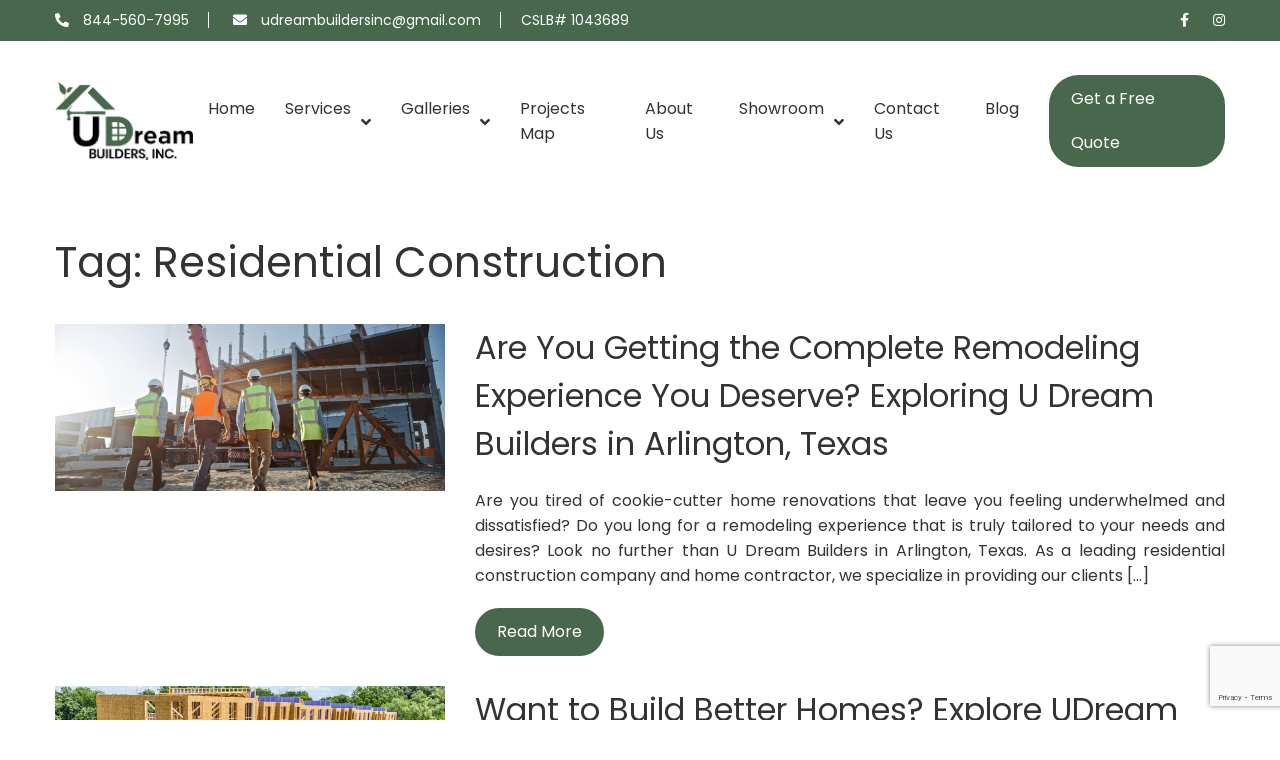

--- FILE ---
content_type: text/html; charset=UTF-8
request_url: https://udreambuilders.com/tag/residential-construction/
body_size: 14111
content:
<!DOCTYPE html>
<html>
	<head>
		<meta charset="UTF-8">
		<meta http-equiv="x-ua-compatible" content="ie=edge">
		<meta name="viewport" content="width=device-width, initial-scale=1">
		<title>Residential Construction Archives - Home Remodeling | Kitchen Remodeling - UDream Builders</title>
		<link rel="shortcut icon" href="https://udreambuilders.com/wp-content/themes/stagedigital/images/favicon.png" type="image/x-icon">
		<meta name='robots' content='index, follow, max-image-preview:large, max-snippet:-1, max-video-preview:-1' />
	<style>img:is([sizes="auto" i], [sizes^="auto," i]) { contain-intrinsic-size: 3000px 1500px }</style>
	
<!-- Google Tag Manager for WordPress by gtm4wp.com -->
<script data-cfasync="false" data-pagespeed-no-defer>
	var gtm4wp_datalayer_name = "dataLayer";
	var dataLayer = dataLayer || [];
</script>
<!-- End Google Tag Manager for WordPress by gtm4wp.com -->
	<!-- This site is optimized with the Yoast SEO plugin v24.3 - https://yoast.com/wordpress/plugins/seo/ -->
	<link rel="canonical" href="https://udreambuilders.com/tag/residential-construction/" />
	<meta property="og:locale" content="en_US" />
	<meta property="og:type" content="article" />
	<meta property="og:title" content="Residential Construction Archives - Home Remodeling | Kitchen Remodeling - UDream Builders" />
	<meta property="og:url" content="https://udreambuilders.com/tag/residential-construction/" />
	<meta property="og:site_name" content="Home Remodeling | Kitchen Remodeling - UDream Builders" />
	<meta name="twitter:card" content="summary_large_image" />
	<script type="application/ld+json" class="yoast-schema-graph">{"@context":"https://schema.org","@graph":[{"@type":"CollectionPage","@id":"https://udreambuilders.com/tag/residential-construction/","url":"https://udreambuilders.com/tag/residential-construction/","name":"Residential Construction Archives - Home Remodeling | Kitchen Remodeling - UDream Builders","isPartOf":{"@id":"https://udreambuilders.com/#website"},"primaryImageOfPage":{"@id":"https://udreambuilders.com/tag/residential-construction/#primaryimage"},"image":{"@id":"https://udreambuilders.com/tag/residential-construction/#primaryimage"},"thumbnailUrl":"https://udreambuilders.com/wp-content/uploads/2024/05/residential-construction.png","breadcrumb":{"@id":"https://udreambuilders.com/tag/residential-construction/#breadcrumb"},"inLanguage":"en-US"},{"@type":"ImageObject","inLanguage":"en-US","@id":"https://udreambuilders.com/tag/residential-construction/#primaryimage","url":"https://udreambuilders.com/wp-content/uploads/2024/05/residential-construction.png","contentUrl":"https://udreambuilders.com/wp-content/uploads/2024/05/residential-construction.png","width":700,"height":300,"caption":"residential construction"},{"@type":"BreadcrumbList","@id":"https://udreambuilders.com/tag/residential-construction/#breadcrumb","itemListElement":[{"@type":"ListItem","position":1,"name":"Home","item":"https://udreambuilders.com/"},{"@type":"ListItem","position":2,"name":"Residential Construction"}]},{"@type":"WebSite","@id":"https://udreambuilders.com/#website","url":"https://udreambuilders.com/","name":"Home Remodeling | Kitchen Remodeling - UDream Builders","description":"","potentialAction":[{"@type":"SearchAction","target":{"@type":"EntryPoint","urlTemplate":"https://udreambuilders.com/?s={search_term_string}"},"query-input":{"@type":"PropertyValueSpecification","valueRequired":true,"valueName":"search_term_string"}}],"inLanguage":"en-US"}]}</script>
	<!-- / Yoast SEO plugin. -->


<link rel='dns-prefetch' href='//fonts.googleapis.com' />
<link rel='dns-prefetch' href='//use.fontawesome.com' />
<link rel="alternate" type="application/rss+xml" title="Home Remodeling | Kitchen Remodeling - UDream Builders &raquo; Residential Construction Tag Feed" href="https://udreambuilders.com/tag/residential-construction/feed/" />
<script type="text/javascript">
/* <![CDATA[ */
window._wpemojiSettings = {"baseUrl":"https:\/\/s.w.org\/images\/core\/emoji\/15.0.3\/72x72\/","ext":".png","svgUrl":"https:\/\/s.w.org\/images\/core\/emoji\/15.0.3\/svg\/","svgExt":".svg","source":{"concatemoji":"https:\/\/udreambuilders.com\/wp-includes\/js\/wp-emoji-release.min.js?ver=6.7.4"}};
/*! This file is auto-generated */
!function(i,n){var o,s,e;function c(e){try{var t={supportTests:e,timestamp:(new Date).valueOf()};sessionStorage.setItem(o,JSON.stringify(t))}catch(e){}}function p(e,t,n){e.clearRect(0,0,e.canvas.width,e.canvas.height),e.fillText(t,0,0);var t=new Uint32Array(e.getImageData(0,0,e.canvas.width,e.canvas.height).data),r=(e.clearRect(0,0,e.canvas.width,e.canvas.height),e.fillText(n,0,0),new Uint32Array(e.getImageData(0,0,e.canvas.width,e.canvas.height).data));return t.every(function(e,t){return e===r[t]})}function u(e,t,n){switch(t){case"flag":return n(e,"\ud83c\udff3\ufe0f\u200d\u26a7\ufe0f","\ud83c\udff3\ufe0f\u200b\u26a7\ufe0f")?!1:!n(e,"\ud83c\uddfa\ud83c\uddf3","\ud83c\uddfa\u200b\ud83c\uddf3")&&!n(e,"\ud83c\udff4\udb40\udc67\udb40\udc62\udb40\udc65\udb40\udc6e\udb40\udc67\udb40\udc7f","\ud83c\udff4\u200b\udb40\udc67\u200b\udb40\udc62\u200b\udb40\udc65\u200b\udb40\udc6e\u200b\udb40\udc67\u200b\udb40\udc7f");case"emoji":return!n(e,"\ud83d\udc26\u200d\u2b1b","\ud83d\udc26\u200b\u2b1b")}return!1}function f(e,t,n){var r="undefined"!=typeof WorkerGlobalScope&&self instanceof WorkerGlobalScope?new OffscreenCanvas(300,150):i.createElement("canvas"),a=r.getContext("2d",{willReadFrequently:!0}),o=(a.textBaseline="top",a.font="600 32px Arial",{});return e.forEach(function(e){o[e]=t(a,e,n)}),o}function t(e){var t=i.createElement("script");t.src=e,t.defer=!0,i.head.appendChild(t)}"undefined"!=typeof Promise&&(o="wpEmojiSettingsSupports",s=["flag","emoji"],n.supports={everything:!0,everythingExceptFlag:!0},e=new Promise(function(e){i.addEventListener("DOMContentLoaded",e,{once:!0})}),new Promise(function(t){var n=function(){try{var e=JSON.parse(sessionStorage.getItem(o));if("object"==typeof e&&"number"==typeof e.timestamp&&(new Date).valueOf()<e.timestamp+604800&&"object"==typeof e.supportTests)return e.supportTests}catch(e){}return null}();if(!n){if("undefined"!=typeof Worker&&"undefined"!=typeof OffscreenCanvas&&"undefined"!=typeof URL&&URL.createObjectURL&&"undefined"!=typeof Blob)try{var e="postMessage("+f.toString()+"("+[JSON.stringify(s),u.toString(),p.toString()].join(",")+"));",r=new Blob([e],{type:"text/javascript"}),a=new Worker(URL.createObjectURL(r),{name:"wpTestEmojiSupports"});return void(a.onmessage=function(e){c(n=e.data),a.terminate(),t(n)})}catch(e){}c(n=f(s,u,p))}t(n)}).then(function(e){for(var t in e)n.supports[t]=e[t],n.supports.everything=n.supports.everything&&n.supports[t],"flag"!==t&&(n.supports.everythingExceptFlag=n.supports.everythingExceptFlag&&n.supports[t]);n.supports.everythingExceptFlag=n.supports.everythingExceptFlag&&!n.supports.flag,n.DOMReady=!1,n.readyCallback=function(){n.DOMReady=!0}}).then(function(){return e}).then(function(){var e;n.supports.everything||(n.readyCallback(),(e=n.source||{}).concatemoji?t(e.concatemoji):e.wpemoji&&e.twemoji&&(t(e.twemoji),t(e.wpemoji)))}))}((window,document),window._wpemojiSettings);
/* ]]> */
</script>

<style id='wp-emoji-styles-inline-css' type='text/css'>

	img.wp-smiley, img.emoji {
		display: inline !important;
		border: none !important;
		box-shadow: none !important;
		height: 1em !important;
		width: 1em !important;
		margin: 0 0.07em !important;
		vertical-align: -0.1em !important;
		background: none !important;
		padding: 0 !important;
	}
</style>
<link rel='stylesheet' id='wp-block-library-css' href='https://udreambuilders.com/wp-includes/css/dist/block-library/style.min.css?ver=6.7.4' type='text/css' media='all' />
<style id='classic-theme-styles-inline-css' type='text/css'>
/*! This file is auto-generated */
.wp-block-button__link{color:#fff;background-color:#32373c;border-radius:9999px;box-shadow:none;text-decoration:none;padding:calc(.667em + 2px) calc(1.333em + 2px);font-size:1.125em}.wp-block-file__button{background:#32373c;color:#fff;text-decoration:none}
</style>
<style id='global-styles-inline-css' type='text/css'>
:root{--wp--preset--aspect-ratio--square: 1;--wp--preset--aspect-ratio--4-3: 4/3;--wp--preset--aspect-ratio--3-4: 3/4;--wp--preset--aspect-ratio--3-2: 3/2;--wp--preset--aspect-ratio--2-3: 2/3;--wp--preset--aspect-ratio--16-9: 16/9;--wp--preset--aspect-ratio--9-16: 9/16;--wp--preset--color--black: #000000;--wp--preset--color--cyan-bluish-gray: #abb8c3;--wp--preset--color--white: #ffffff;--wp--preset--color--pale-pink: #f78da7;--wp--preset--color--vivid-red: #cf2e2e;--wp--preset--color--luminous-vivid-orange: #ff6900;--wp--preset--color--luminous-vivid-amber: #fcb900;--wp--preset--color--light-green-cyan: #7bdcb5;--wp--preset--color--vivid-green-cyan: #00d084;--wp--preset--color--pale-cyan-blue: #8ed1fc;--wp--preset--color--vivid-cyan-blue: #0693e3;--wp--preset--color--vivid-purple: #9b51e0;--wp--preset--gradient--vivid-cyan-blue-to-vivid-purple: linear-gradient(135deg,rgba(6,147,227,1) 0%,rgb(155,81,224) 100%);--wp--preset--gradient--light-green-cyan-to-vivid-green-cyan: linear-gradient(135deg,rgb(122,220,180) 0%,rgb(0,208,130) 100%);--wp--preset--gradient--luminous-vivid-amber-to-luminous-vivid-orange: linear-gradient(135deg,rgba(252,185,0,1) 0%,rgba(255,105,0,1) 100%);--wp--preset--gradient--luminous-vivid-orange-to-vivid-red: linear-gradient(135deg,rgba(255,105,0,1) 0%,rgb(207,46,46) 100%);--wp--preset--gradient--very-light-gray-to-cyan-bluish-gray: linear-gradient(135deg,rgb(238,238,238) 0%,rgb(169,184,195) 100%);--wp--preset--gradient--cool-to-warm-spectrum: linear-gradient(135deg,rgb(74,234,220) 0%,rgb(151,120,209) 20%,rgb(207,42,186) 40%,rgb(238,44,130) 60%,rgb(251,105,98) 80%,rgb(254,248,76) 100%);--wp--preset--gradient--blush-light-purple: linear-gradient(135deg,rgb(255,206,236) 0%,rgb(152,150,240) 100%);--wp--preset--gradient--blush-bordeaux: linear-gradient(135deg,rgb(254,205,165) 0%,rgb(254,45,45) 50%,rgb(107,0,62) 100%);--wp--preset--gradient--luminous-dusk: linear-gradient(135deg,rgb(255,203,112) 0%,rgb(199,81,192) 50%,rgb(65,88,208) 100%);--wp--preset--gradient--pale-ocean: linear-gradient(135deg,rgb(255,245,203) 0%,rgb(182,227,212) 50%,rgb(51,167,181) 100%);--wp--preset--gradient--electric-grass: linear-gradient(135deg,rgb(202,248,128) 0%,rgb(113,206,126) 100%);--wp--preset--gradient--midnight: linear-gradient(135deg,rgb(2,3,129) 0%,rgb(40,116,252) 100%);--wp--preset--font-size--small: 13px;--wp--preset--font-size--medium: 20px;--wp--preset--font-size--large: 36px;--wp--preset--font-size--x-large: 42px;--wp--preset--spacing--20: 0.44rem;--wp--preset--spacing--30: 0.67rem;--wp--preset--spacing--40: 1rem;--wp--preset--spacing--50: 1.5rem;--wp--preset--spacing--60: 2.25rem;--wp--preset--spacing--70: 3.38rem;--wp--preset--spacing--80: 5.06rem;--wp--preset--shadow--natural: 6px 6px 9px rgba(0, 0, 0, 0.2);--wp--preset--shadow--deep: 12px 12px 50px rgba(0, 0, 0, 0.4);--wp--preset--shadow--sharp: 6px 6px 0px rgba(0, 0, 0, 0.2);--wp--preset--shadow--outlined: 6px 6px 0px -3px rgba(255, 255, 255, 1), 6px 6px rgba(0, 0, 0, 1);--wp--preset--shadow--crisp: 6px 6px 0px rgba(0, 0, 0, 1);}:where(.is-layout-flex){gap: 0.5em;}:where(.is-layout-grid){gap: 0.5em;}body .is-layout-flex{display: flex;}.is-layout-flex{flex-wrap: wrap;align-items: center;}.is-layout-flex > :is(*, div){margin: 0;}body .is-layout-grid{display: grid;}.is-layout-grid > :is(*, div){margin: 0;}:where(.wp-block-columns.is-layout-flex){gap: 2em;}:where(.wp-block-columns.is-layout-grid){gap: 2em;}:where(.wp-block-post-template.is-layout-flex){gap: 1.25em;}:where(.wp-block-post-template.is-layout-grid){gap: 1.25em;}.has-black-color{color: var(--wp--preset--color--black) !important;}.has-cyan-bluish-gray-color{color: var(--wp--preset--color--cyan-bluish-gray) !important;}.has-white-color{color: var(--wp--preset--color--white) !important;}.has-pale-pink-color{color: var(--wp--preset--color--pale-pink) !important;}.has-vivid-red-color{color: var(--wp--preset--color--vivid-red) !important;}.has-luminous-vivid-orange-color{color: var(--wp--preset--color--luminous-vivid-orange) !important;}.has-luminous-vivid-amber-color{color: var(--wp--preset--color--luminous-vivid-amber) !important;}.has-light-green-cyan-color{color: var(--wp--preset--color--light-green-cyan) !important;}.has-vivid-green-cyan-color{color: var(--wp--preset--color--vivid-green-cyan) !important;}.has-pale-cyan-blue-color{color: var(--wp--preset--color--pale-cyan-blue) !important;}.has-vivid-cyan-blue-color{color: var(--wp--preset--color--vivid-cyan-blue) !important;}.has-vivid-purple-color{color: var(--wp--preset--color--vivid-purple) !important;}.has-black-background-color{background-color: var(--wp--preset--color--black) !important;}.has-cyan-bluish-gray-background-color{background-color: var(--wp--preset--color--cyan-bluish-gray) !important;}.has-white-background-color{background-color: var(--wp--preset--color--white) !important;}.has-pale-pink-background-color{background-color: var(--wp--preset--color--pale-pink) !important;}.has-vivid-red-background-color{background-color: var(--wp--preset--color--vivid-red) !important;}.has-luminous-vivid-orange-background-color{background-color: var(--wp--preset--color--luminous-vivid-orange) !important;}.has-luminous-vivid-amber-background-color{background-color: var(--wp--preset--color--luminous-vivid-amber) !important;}.has-light-green-cyan-background-color{background-color: var(--wp--preset--color--light-green-cyan) !important;}.has-vivid-green-cyan-background-color{background-color: var(--wp--preset--color--vivid-green-cyan) !important;}.has-pale-cyan-blue-background-color{background-color: var(--wp--preset--color--pale-cyan-blue) !important;}.has-vivid-cyan-blue-background-color{background-color: var(--wp--preset--color--vivid-cyan-blue) !important;}.has-vivid-purple-background-color{background-color: var(--wp--preset--color--vivid-purple) !important;}.has-black-border-color{border-color: var(--wp--preset--color--black) !important;}.has-cyan-bluish-gray-border-color{border-color: var(--wp--preset--color--cyan-bluish-gray) !important;}.has-white-border-color{border-color: var(--wp--preset--color--white) !important;}.has-pale-pink-border-color{border-color: var(--wp--preset--color--pale-pink) !important;}.has-vivid-red-border-color{border-color: var(--wp--preset--color--vivid-red) !important;}.has-luminous-vivid-orange-border-color{border-color: var(--wp--preset--color--luminous-vivid-orange) !important;}.has-luminous-vivid-amber-border-color{border-color: var(--wp--preset--color--luminous-vivid-amber) !important;}.has-light-green-cyan-border-color{border-color: var(--wp--preset--color--light-green-cyan) !important;}.has-vivid-green-cyan-border-color{border-color: var(--wp--preset--color--vivid-green-cyan) !important;}.has-pale-cyan-blue-border-color{border-color: var(--wp--preset--color--pale-cyan-blue) !important;}.has-vivid-cyan-blue-border-color{border-color: var(--wp--preset--color--vivid-cyan-blue) !important;}.has-vivid-purple-border-color{border-color: var(--wp--preset--color--vivid-purple) !important;}.has-vivid-cyan-blue-to-vivid-purple-gradient-background{background: var(--wp--preset--gradient--vivid-cyan-blue-to-vivid-purple) !important;}.has-light-green-cyan-to-vivid-green-cyan-gradient-background{background: var(--wp--preset--gradient--light-green-cyan-to-vivid-green-cyan) !important;}.has-luminous-vivid-amber-to-luminous-vivid-orange-gradient-background{background: var(--wp--preset--gradient--luminous-vivid-amber-to-luminous-vivid-orange) !important;}.has-luminous-vivid-orange-to-vivid-red-gradient-background{background: var(--wp--preset--gradient--luminous-vivid-orange-to-vivid-red) !important;}.has-very-light-gray-to-cyan-bluish-gray-gradient-background{background: var(--wp--preset--gradient--very-light-gray-to-cyan-bluish-gray) !important;}.has-cool-to-warm-spectrum-gradient-background{background: var(--wp--preset--gradient--cool-to-warm-spectrum) !important;}.has-blush-light-purple-gradient-background{background: var(--wp--preset--gradient--blush-light-purple) !important;}.has-blush-bordeaux-gradient-background{background: var(--wp--preset--gradient--blush-bordeaux) !important;}.has-luminous-dusk-gradient-background{background: var(--wp--preset--gradient--luminous-dusk) !important;}.has-pale-ocean-gradient-background{background: var(--wp--preset--gradient--pale-ocean) !important;}.has-electric-grass-gradient-background{background: var(--wp--preset--gradient--electric-grass) !important;}.has-midnight-gradient-background{background: var(--wp--preset--gradient--midnight) !important;}.has-small-font-size{font-size: var(--wp--preset--font-size--small) !important;}.has-medium-font-size{font-size: var(--wp--preset--font-size--medium) !important;}.has-large-font-size{font-size: var(--wp--preset--font-size--large) !important;}.has-x-large-font-size{font-size: var(--wp--preset--font-size--x-large) !important;}
:where(.wp-block-post-template.is-layout-flex){gap: 1.25em;}:where(.wp-block-post-template.is-layout-grid){gap: 1.25em;}
:where(.wp-block-columns.is-layout-flex){gap: 2em;}:where(.wp-block-columns.is-layout-grid){gap: 2em;}
:root :where(.wp-block-pullquote){font-size: 1.5em;line-height: 1.6;}
</style>
<link rel='stylesheet' id='contact-form-7-css' href='https://udreambuilders.com/wp-content/plugins/contact-form-7/includes/css/styles.css?ver=6.0.6' type='text/css' media='all' />
<link rel='stylesheet' id='nova8-geo-search-css' href='https://udreambuilders.com/wp-content/plugins/nova8-geo-search/public/css/nova8-geo-search-public.css?v=1.1.1&#038;ver=1.1.1' type='text/css' media='all' />
<link rel='stylesheet' id='wpcf7-redirect-script-frontend-css' href='https://udreambuilders.com/wp-content/plugins/wpcf7-redirect/build/assets/frontend-script.css?ver=2c532d7e2be36f6af233' type='text/css' media='all' />
<link rel='stylesheet' id='font-main-css' href='https://fonts.googleapis.com/css2?family=Poppins%3Awght%40300%3B400%3B500%3B600%3B700&#038;display=swap&#038;ver=6.7.4' type='text/css' media='all' />
<link rel='stylesheet' id='font-awesome-css' href='https://use.fontawesome.com/releases/v5.15.4/css/all.css?ver=6.7.4' type='text/css' media='all' />
<link rel='stylesheet' id='owl.carousel-css' href='https://udreambuilders.com/wp-content/themes/stagedigital/owl-carousel/owl.carousel.min.css?ver=6.7.4' type='text/css' media='all' />
<link rel='stylesheet' id='owl.theme.default-css' href='https://udreambuilders.com/wp-content/themes/stagedigital/owl-carousel/owl.theme.default.min.css?ver=6.7.4' type='text/css' media='all' />
<script type="text/javascript" src="https://udreambuilders.com/wp-includes/js/jquery/jquery.min.js?ver=3.7.1" id="jquery-core-js"></script>
<script type="text/javascript" src="https://udreambuilders.com/wp-includes/js/jquery/jquery-migrate.min.js?ver=3.4.1" id="jquery-migrate-js"></script>
<script type="text/javascript" src="https://udreambuilders.com/wp-content/plugins/nova8-geo-search/public/js/project-search.js?ver=1.1.1" id="nova8-geo-search-js"></script>
<link rel="https://api.w.org/" href="https://udreambuilders.com/wp-json/" /><link rel="alternate" title="JSON" type="application/json" href="https://udreambuilders.com/wp-json/wp/v2/tags/695" /><link rel="EditURI" type="application/rsd+xml" title="RSD" href="https://udreambuilders.com/xmlrpc.php?rsd" />
<meta name="generator" content="WordPress 6.7.4" />

		<!-- GA Google Analytics @ https://m0n.co/ga -->
		<script async src="https://www.googletagmanager.com/gtag/js?id=G-W0WNM1EG50"></script>
		<script>
			window.dataLayer = window.dataLayer || [];
			function gtag(){dataLayer.push(arguments);}
			gtag('js', new Date());
			gtag('config', 'G-W0WNM1EG50');
		</script>

	
<!-- Google Tag Manager for WordPress by gtm4wp.com -->
<!-- GTM Container placement set to footer -->
<script data-cfasync="false" data-pagespeed-no-defer>
	var dataLayer_content = {"pagePostType":"post","pagePostType2":"tag-post"};
	dataLayer.push( dataLayer_content );
</script>
<script data-cfasync="false">
(function(w,d,s,l,i){w[l]=w[l]||[];w[l].push({'gtm.start':
new Date().getTime(),event:'gtm.js'});var f=d.getElementsByTagName(s)[0],
j=d.createElement(s),dl=l!='dataLayer'?'&l='+l:'';j.async=true;j.src=
'//www.googletagmanager.com/gtm.js?id='+i+dl;f.parentNode.insertBefore(j,f);
})(window,document,'script','dataLayer','GTM-WW8S545');
</script>
<!-- End Google Tag Manager for WordPress by gtm4wp.com --><meta name="generator" content="Powered by WPBakery Page Builder - drag and drop page builder for WordPress."/>
		<style type="text/css" id="wp-custom-css">
			.vc_btn3.vc_btn3-color-juicy-pink, .vc_btn3.vc_btn3-color-juicy-pink.vc_btn3-style-flat {
    color: #fff;
    background-color: #49674D;
    border-radius: 30px;
}

.vc_btn3.vc_btn3-color-juicy-pink.vc_btn3-style-flat:focus, .vc_btn3.vc_btn3-color-juicy-pink.vc_btn3-style-flat:hover, .vc_btn3.vc_btn3-color-juicy-pink:focus, .vc_btn3.vc_btn3-color-juicy-pink:hover {
    color: #49674D;
    background-color: #ffffff;
    border-width: 1px;
    border-color: #49674D;
    /* color: black; */
}		</style>
		<noscript><style> .wpb_animate_when_almost_visible { opacity: 1; }</style></noscript>		<link rel="stylesheet" href="https://udreambuilders.com/wp-content/themes/stagedigital/style.css" type="text/css" />
		<!-- Google tag (gtag.js) -->
<script async src="https://www.googletagmanager.com/gtag/js?id=AW-11144113720"></script>
<script>
window.dataLayer = window.dataLayer || [];
function gtag(){dataLayer.push(arguments);}
gtag('js', new Date());

gtag('config', 'AW-11144113720');
</script>

	</head>
		<body class="archive tag tag-residential-construction tag-695 wpb-js-composer js-comp-ver-6.10.0 vc_responsive">
		<div class="mobile-overlay">
			<div class="close">
				<i class="fas fa-times"></i>
			</div>
		</div>
		<div class="mobile-menu">
			<div class="mobile-logo">
				<a href="https://udreambuilders.com">
					<img src="https://udreambuilders.com/wp-content/themes/stagedigital/images/udream-builders-logo-white.png" width=152 height=86 alt="Home Remodeling | Kitchen Remodeling - UDream Builders" title="Home Remodeling | Kitchen Remodeling - UDream Builders" />
				</a>
			</div>
			<div class="menu-primary-menu-container"><ul id="menu-primary-menu" class="menu"><li id="menu-item-16" class="menu-item menu-item-type-custom menu-item-object-custom menu-item-home menu-item-16"><a href="http://udreambuilders.com/">Home</a></li>
<li id="menu-item-97" class="menu-item menu-item-type-custom menu-item-object-custom menu-item-has-children menu-item-97"><a href="#">Services</a>
<ul class="sub-menu">
	<li id="menu-item-109" class="menu-item menu-item-type-post_type menu-item-object-page menu-item-109"><a href="https://udreambuilders.com/kitchen-remodeling/">Kitchen Remodeling</a></li>
	<li id="menu-item-103" class="menu-item menu-item-type-post_type menu-item-object-page menu-item-103"><a href="https://udreambuilders.com/bathroom-remodeling/">Bathroom Remodeling</a></li>
	<li id="menu-item-105" class="menu-item menu-item-type-post_type menu-item-object-page menu-item-105"><a href="https://udreambuilders.com/complete-remodeling/">Complete Remodeling</a></li>
	<li id="menu-item-111" class="menu-item menu-item-type-post_type menu-item-object-page menu-item-111"><a href="https://udreambuilders.com/room-additions/">Room Additions</a></li>
	<li id="menu-item-101" class="menu-item menu-item-type-post_type menu-item-object-page menu-item-101"><a href="https://udreambuilders.com/adu-garage-conversion/">ADU / Garage Conversion</a></li>
	<li id="menu-item-107" class="menu-item menu-item-type-post_type menu-item-object-page menu-item-107"><a href="https://udreambuilders.com/exterior-remodeling/">Exterior Remodeling</a></li>
</ul>
</li>
<li id="menu-item-98" class="menu-item menu-item-type-custom menu-item-object-custom menu-item-has-children menu-item-98"><a href="#">Galleries</a>
<ul class="sub-menu">
	<li id="menu-item-110" class="menu-item menu-item-type-post_type menu-item-object-page menu-item-110"><a href="https://udreambuilders.com/kitchen-remodeling-gallery/">Kitchen Remodeling Gallery</a></li>
	<li id="menu-item-104" class="menu-item menu-item-type-post_type menu-item-object-page menu-item-104"><a href="https://udreambuilders.com/bathroom-remodeling-gallery/">Bathroom Remodeling Gallery</a></li>
	<li id="menu-item-106" class="menu-item menu-item-type-post_type menu-item-object-page menu-item-106"><a href="https://udreambuilders.com/complete-remodeling-gallery/">Complete Remodeling Gallery</a></li>
	<li id="menu-item-112" class="menu-item menu-item-type-post_type menu-item-object-page menu-item-112"><a href="https://udreambuilders.com/room-additions-gallery/">Room Additions Gallery</a></li>
	<li id="menu-item-102" class="menu-item menu-item-type-post_type menu-item-object-page menu-item-102"><a href="https://udreambuilders.com/adu-garage-conversion-gallery/">ADU / Garage Conversion Gallery</a></li>
	<li id="menu-item-108" class="menu-item menu-item-type-post_type menu-item-object-page menu-item-108"><a href="https://udreambuilders.com/exterior-remodeling-gallery/">Exterior Remodeling Gallery</a></li>
</ul>
</li>
<li id="menu-item-288" class="menu-item menu-item-type-post_type menu-item-object-page menu-item-288"><a href="https://udreambuilders.com/projects-map/">Projects Map</a></li>
<li id="menu-item-17" class="menu-item menu-item-type-post_type menu-item-object-page menu-item-17"><a href="https://udreambuilders.com/about-us/">About Us</a></li>
<li id="menu-item-22467" class="menu-item menu-item-type-custom menu-item-object-custom menu-item-has-children menu-item-22467"><a href="https://wevisu.com/showroom/998D-3E0">Showroom</a>
<ul class="sub-menu">
	<li id="menu-item-22468" class="menu-item menu-item-type-custom menu-item-object-custom menu-item-22468"><a href="https://wevisu.com/design-ai/998D-3E0/welcome">AI 3D Design</a></li>
</ul>
</li>
<li id="menu-item-19" class="menu-item menu-item-type-post_type menu-item-object-page menu-item-19"><a href="https://udreambuilders.com/contact-us/">Contact Us</a></li>
<li id="menu-item-850" class="menu-item menu-item-type-post_type menu-item-object-page menu-item-850"><a href="https://udreambuilders.com/blog/">Blog</a></li>
</ul></div>		</div>
		<div class="topbar">
			<div class="container">
				<div class="topbar-inner">
					<div class="topbar-content">
						<span><i class="fas fa-phone-alt"></i> <a href="tel:844-560-7995">844-560-7995</a></span>
						<span><i class="fas fa-envelope"></i> <a href="mailto:udreambuildersinc@gmail.com">udreambuildersinc@gmail.com</a></span><span>CSLB# 1043689</span>
					</div>
					<div class="topbar-social">
						<a href="https://www.facebook.com/UDream-Builders-Inc-358569721390544/" target="_blank"><i class="fab fa-facebook-f"></i></a>
						<a href="https://www.instagram.com/udreambuildersinc/" target="_blank"><i class="fab fa-instagram"></i></a>
					</div>
					<div class="topbar-link">
						<a href="https://udreambuilders.com/project-map/">Project Map</a>
					</div>
				</div>
			</div>
		</div>
		<div class="header">
			<div class="container">
				<div class="header-inner">
					<div class="header-logo">
						<a href="https://udreambuilders.com">
							<img class="logo-main" src="https://udreambuilders.com/wp-content/themes/stagedigital/images/udream-builders-logo.png" width=142 height=80 alt="Home Remodeling | Kitchen Remodeling - UDream Builders" title="Home Remodeling | Kitchen Remodeling - UDream Builders" />
							<img class="logo-white" src="https://udreambuilders.com/wp-content/themes/stagedigital/images/udream-builders-logo-white.png" width=152 height=86 alt="Home Remodeling | Kitchen Remodeling - UDream Builders" title="Home Remodeling | Kitchen Remodeling - UDream Builders" />
						</a>
					</div>
					<div class="header-nav">
						<div class="menu-primary-menu-container"><ul id="menu-primary-menu-1" class="menu"><li class="menu-item menu-item-type-custom menu-item-object-custom menu-item-home menu-item-16"><a href="http://udreambuilders.com/">Home</a></li>
<li class="menu-item menu-item-type-custom menu-item-object-custom menu-item-has-children menu-item-97"><a href="#">Services</a>
<ul class="sub-menu">
	<li class="menu-item menu-item-type-post_type menu-item-object-page menu-item-109"><a href="https://udreambuilders.com/kitchen-remodeling/">Kitchen Remodeling</a></li>
	<li class="menu-item menu-item-type-post_type menu-item-object-page menu-item-103"><a href="https://udreambuilders.com/bathroom-remodeling/">Bathroom Remodeling</a></li>
	<li class="menu-item menu-item-type-post_type menu-item-object-page menu-item-105"><a href="https://udreambuilders.com/complete-remodeling/">Complete Remodeling</a></li>
	<li class="menu-item menu-item-type-post_type menu-item-object-page menu-item-111"><a href="https://udreambuilders.com/room-additions/">Room Additions</a></li>
	<li class="menu-item menu-item-type-post_type menu-item-object-page menu-item-101"><a href="https://udreambuilders.com/adu-garage-conversion/">ADU / Garage Conversion</a></li>
	<li class="menu-item menu-item-type-post_type menu-item-object-page menu-item-107"><a href="https://udreambuilders.com/exterior-remodeling/">Exterior Remodeling</a></li>
</ul>
</li>
<li class="menu-item menu-item-type-custom menu-item-object-custom menu-item-has-children menu-item-98"><a href="#">Galleries</a>
<ul class="sub-menu">
	<li class="menu-item menu-item-type-post_type menu-item-object-page menu-item-110"><a href="https://udreambuilders.com/kitchen-remodeling-gallery/">Kitchen Remodeling Gallery</a></li>
	<li class="menu-item menu-item-type-post_type menu-item-object-page menu-item-104"><a href="https://udreambuilders.com/bathroom-remodeling-gallery/">Bathroom Remodeling Gallery</a></li>
	<li class="menu-item menu-item-type-post_type menu-item-object-page menu-item-106"><a href="https://udreambuilders.com/complete-remodeling-gallery/">Complete Remodeling Gallery</a></li>
	<li class="menu-item menu-item-type-post_type menu-item-object-page menu-item-112"><a href="https://udreambuilders.com/room-additions-gallery/">Room Additions Gallery</a></li>
	<li class="menu-item menu-item-type-post_type menu-item-object-page menu-item-102"><a href="https://udreambuilders.com/adu-garage-conversion-gallery/">ADU / Garage Conversion Gallery</a></li>
	<li class="menu-item menu-item-type-post_type menu-item-object-page menu-item-108"><a href="https://udreambuilders.com/exterior-remodeling-gallery/">Exterior Remodeling Gallery</a></li>
</ul>
</li>
<li class="menu-item menu-item-type-post_type menu-item-object-page menu-item-288"><a href="https://udreambuilders.com/projects-map/">Projects Map</a></li>
<li class="menu-item menu-item-type-post_type menu-item-object-page menu-item-17"><a href="https://udreambuilders.com/about-us/">About Us</a></li>
<li class="menu-item menu-item-type-custom menu-item-object-custom menu-item-has-children menu-item-22467"><a href="https://wevisu.com/showroom/998D-3E0">Showroom</a>
<ul class="sub-menu">
	<li class="menu-item menu-item-type-custom menu-item-object-custom menu-item-22468"><a href="https://wevisu.com/design-ai/998D-3E0/welcome">AI 3D Design</a></li>
</ul>
</li>
<li class="menu-item menu-item-type-post_type menu-item-object-page menu-item-19"><a href="https://udreambuilders.com/contact-us/">Contact Us</a></li>
<li class="menu-item menu-item-type-post_type menu-item-object-page menu-item-850"><a href="https://udreambuilders.com/blog/">Blog</a></li>
</ul></div>					</div>
					<div class="header-button">
						<div class="text-left">
	<a href="#" target="_self" class="sd-button quote-button">
		Get a Free Quote	</a>
</div>
					</div>
					<div class="mobile-button">
						<i class="fas fa-bars"></i>
					</div>
				</div>
			</div>
		</div><div class="container">
	<h1 class="archive-title">Tag: <span>Residential Construction</span></h1>
			<div class="post-item">
		<div class="post-thumb">
			<a href="https://udreambuilders.com/are-you-getting-the-complete-remodeling-experience-you-deserve-exploring-u-dream-builders-in-arlington-texas/"><img src="https://udreambuilders.com/wp-content/uploads/2024/05/residential-construction.png" alt="Are You Getting the Complete Remodeling Experience You Deserve? Exploring U Dream Builders in Arlington, Texas" title="Are You Getting the Complete Remodeling Experience You Deserve? Exploring U Dream Builders in Arlington, Texas" loading="lazy" /></a>
		</div>
		<div class="post-content">
			<h2 class="post-title">
				<a href="https://udreambuilders.com/are-you-getting-the-complete-remodeling-experience-you-deserve-exploring-u-dream-builders-in-arlington-texas/">Are You Getting the Complete Remodeling Experience You Deserve? Exploring U Dream Builders in Arlington, Texas</a>
			</h2>
			<div class="post-excerpt">
				<p>Are you tired of cookie-cutter home renovations that leave you feeling underwhelmed and dissatisfied? Do you long for a remodeling experience that is truly tailored to your needs and desires? Look no further than U Dream Builders in Arlington, Texas. As a leading residential construction company and home contractor, we specialize in providing our clients [&hellip;]</p>
			</div>
			<div class="post-readmore">
				<div class="text-left">
	<a href="https://udreambuilders.com/are-you-getting-the-complete-remodeling-experience-you-deserve-exploring-u-dream-builders-in-arlington-texas/" target="_self" class="sd-button ">
		Read More	</a>
</div>
			</div>
		</div>
	</div>
		<div class="post-item">
		<div class="post-thumb">
			<a href="https://udreambuilders.com/want-to-build-better-homes-explore-udream-builders-arlingtons-leading-residential-construction-company/"><img src="https://udreambuilders.com/wp-content/uploads/2024/03/residential-construction.png" alt="Want to Build Better Homes? Explore UDream Builders, Arlington&#8217;s Leading Residential Construction Company" title="Want to Build Better Homes? Explore UDream Builders, Arlington&#8217;s Leading Residential Construction Company" loading="lazy" /></a>
		</div>
		<div class="post-content">
			<h2 class="post-title">
				<a href="https://udreambuilders.com/want-to-build-better-homes-explore-udream-builders-arlingtons-leading-residential-construction-company/">Want to Build Better Homes? Explore UDream Builders, Arlington&#8217;s Leading Residential Construction Company</a>
			</h2>
			<div class="post-excerpt">
				<p>Are you searching for a trusted partner to turn your dream home into a reality? Look no further than UDream Builders, Arlington&#8217;s premier residential construction company. With a commitment to excellence and a passion for crafting high-quality living spaces, UDream Builders is your go-to choice for all your home remodeling and renovation needs. Why Choose [&hellip;]</p>
			</div>
			<div class="post-readmore">
				<div class="text-left">
	<a href="https://udreambuilders.com/want-to-build-better-homes-explore-udream-builders-arlingtons-leading-residential-construction-company/" target="_self" class="sd-button ">
		Read More	</a>
</div>
			</div>
		</div>
	</div>
		<div class="post-item">
		<div class="post-thumb">
			<a href="https://udreambuilders.com/transform-your-home-transform-your-life-with-premier-residential-construction-company-and-home-contractor-in-arlington-texas/"><img src="https://udreambuilders.com/wp-content/uploads/2023/12/Residential-Construction.png" alt="Transform Your Home, Transform Your Life with Premier Residential Construction Company and Home Contractor in Arlington, Texas" title="Transform Your Home, Transform Your Life with Premier Residential Construction Company and Home Contractor in Arlington, Texas" loading="lazy" /></a>
		</div>
		<div class="post-content">
			<h2 class="post-title">
				<a href="https://udreambuilders.com/transform-your-home-transform-your-life-with-premier-residential-construction-company-and-home-contractor-in-arlington-texas/">Transform Your Home, Transform Your Life with Premier Residential Construction Company and Home Contractor in Arlington, Texas</a>
			</h2>
			<div class="post-excerpt">
				<p>In the vibrant city of Arlington, Texas, where dreams of a perfect home merge with the pulse of residential innovation, UDream Builders Inc. emerges as the leading Residential Construction Company and Home Contractor. With an illustrious legacy spanning over a decade, we take pride in being the architects of your dreams, committed to excellence in [&hellip;]</p>
			</div>
			<div class="post-readmore">
				<div class="text-left">
	<a href="https://udreambuilders.com/transform-your-home-transform-your-life-with-premier-residential-construction-company-and-home-contractor-in-arlington-texas/" target="_self" class="sd-button ">
		Read More	</a>
</div>
			</div>
		</div>
	</div>
		<div class="post-item">
		<div class="post-thumb">
			<a href="https://udreambuilders.com/udream-builders-building-dreams-and-creating-lasting-impressions-in-residential-construction/"><img src="https://udreambuilders.com/wp-content/uploads/2023/06/Residential-Construction.png" alt="UDream Builders: Building Dreams and Creating Lasting Impressions in Residential Construction" title="UDream Builders: Building Dreams and Creating Lasting Impressions in Residential Construction" loading="lazy" /></a>
		</div>
		<div class="post-content">
			<h2 class="post-title">
				<a href="https://udreambuilders.com/udream-builders-building-dreams-and-creating-lasting-impressions-in-residential-construction/">UDream Builders: Building Dreams and Creating Lasting Impressions in Residential Construction</a>
			</h2>
			<div class="post-excerpt">
				<p>Building or renovating a home is a significant milestone in anyone&#8217;s life. It is a project requiring careful planning, skilled craftsmanship, and a reliable construction company to make your dreams a reality.  If you&#8217;re seeking a residential construction company that embodies professionalism, quality, and exceptional service, look no further than UDream Builders. Residential Construction Company, [&hellip;]</p>
			</div>
			<div class="post-readmore">
				<div class="text-left">
	<a href="https://udreambuilders.com/udream-builders-building-dreams-and-creating-lasting-impressions-in-residential-construction/" target="_self" class="sd-button ">
		Read More	</a>
</div>
			</div>
		</div>
	</div>
</div>
<div class="testimonial-wrap text-center">
	<div class="container">
		<p class="page-subheading" style="margin-bottom: 20px;">Testimonials</p>
		<p class="page-heading" style="margin-bottom: 30px;">What our <span class="font-medium">customers</span> are <br class="xs-hidden">saying about us</p>
		<p class="xs-hidden" style="color: #cacaca;">Here are the latest testimonials from our happy customers.</p>
		<div class="testimonials owl-carousel owl-theme">
			<div class="testimonial">
				<p class="name">Dorian W.</p>
				<img src="https://udreambuilders.com/wp-content/themes/stagedigital/images/stars.png" width=100 height=18 alt="" title="" loading="lazy" />
				<p class="text">Thank you guys for the great job and dedication you've shown during our remodeling project.</p>
			</div>
			<div class="testimonial">
				<p class="name">Jennifer G.</p>
				<img src="https://udreambuilders.com/wp-content/themes/stagedigital/images/stars.png" width=100 height=18 alt="" title="" loading="lazy" />
				<p class="text">Grateful that I chose this company to remodel my house. Especially Mike and his great ideas.</p>
			</div>
			<div class="testimonial">
				<p class="name">Dave E.</p>
				<img src="https://udreambuilders.com/wp-content/themes/stagedigital/images/stars.png" width=100 height=18 alt="" title="" loading="lazy" />
				<p class="text">If I could say it in one word, I would say: Perfect! Great process, customer service, and craftsmanship.</p>
			</div>
			<div class="testimonial">
				<p class="name">Nick T.</p>
				<img src="https://udreambuilders.com/wp-content/themes/stagedigital/images/stars.png" width=100 height=18 alt="" title="" loading="lazy" />
				<p class="text">Mike you and your crew are the best. My wife and I are so thankful to you for the way this project was done.</p>
			</div>
			<div class="testimonial">
				<p class="name">Jackie R.</p>
				<img src="https://udreambuilders.com/wp-content/themes/stagedigital/images/stars.png" width=100 height=18 alt="" title="" loading="lazy" />
				<p class="text">In simple terms... You Rock! I knew we would have great cooperation and you didn't disappoint. A++</p>
			</div>
		</div>
		<script>
			jQuery(document).ready(function($) {
				$('.owl-carousel').owlCarousel({
					responsive: {
						0: {
							items: 1,
						},
						768: {
							items: 3,
						},
					}
				});
			});
		</script>
	</div>
</div>
<div class="footer-quote-wrap">
	<div class="container">
		<div class="footer-quote-inner">
			<div class="footer-form-wrap">
				<div class="footer-form-inner">
					<p class="page-heading text-green text-center" style="margin-bottom: 15px;">Get a <span class="font-medium">Free Quote</span></p>
					<p class="text-center" style="max-width: 400px; margin-left: auto; margin-right: auto;">Give us more information about your project, and a specialist will contact you to discuss it.</p>
					
<div class="wpcf7 no-js" id="wpcf7-f96-o1" lang="en-US" dir="ltr" data-wpcf7-id="96">
<div class="screen-reader-response"><p role="status" aria-live="polite" aria-atomic="true"></p> <ul></ul></div>
<form action="/tag/residential-construction/#wpcf7-f96-o1" method="post" class="wpcf7-form init" aria-label="Contact form" novalidate="novalidate" data-status="init">
<div style="display: none;">
<input type="hidden" name="_wpcf7" value="96" />
<input type="hidden" name="_wpcf7_version" value="6.0.6" />
<input type="hidden" name="_wpcf7_locale" value="en_US" />
<input type="hidden" name="_wpcf7_unit_tag" value="wpcf7-f96-o1" />
<input type="hidden" name="_wpcf7_container_post" value="0" />
<input type="hidden" name="_wpcf7_posted_data_hash" value="" />
<input type="hidden" name="_wpcf7_recaptcha_response" value="" />
</div>
<div class="form-field">
	<p><span class="wpcf7-form-control-wrap" data-name="your-name"><input size="40" maxlength="400" class="wpcf7-form-control wpcf7-text wpcf7-validates-as-required" aria-required="true" aria-invalid="false" placeholder="Name*" value="" type="text" name="your-name" /></span>
	</p>
</div>
<div class="form-field">
	<p><span class="wpcf7-form-control-wrap" data-name="your-phone"><input size="40" maxlength="400" class="wpcf7-form-control wpcf7-tel wpcf7-validates-as-required wpcf7-text wpcf7-validates-as-tel" aria-required="true" aria-invalid="false" placeholder="Phone*" value="" type="tel" name="your-phone" /></span>
	</p>
</div>
<div class="form-field">
	<p><span class="wpcf7-form-control-wrap" data-name="your-email"><input size="40" maxlength="400" class="wpcf7-form-control wpcf7-email wpcf7-validates-as-required wpcf7-text wpcf7-validates-as-email" aria-required="true" aria-invalid="false" placeholder="Email*" value="" type="email" name="your-email" /></span>
	</p>
</div>
<div class="form-field">
	<p><span class="wpcf7-form-control-wrap" data-name="your-zipcode"><input size="40" maxlength="400" class="wpcf7-form-control wpcf7-text wpcf7-validates-as-required" aria-required="true" aria-invalid="false" placeholder="Zip Code*" value="" type="text" name="your-zipcode" /></span>
	</p>
</div>
<div class="form-field">
	<p><span class="wpcf7-form-control-wrap" data-name="your-message"><textarea cols="40" rows="10" maxlength="2000" class="wpcf7-form-control wpcf7-textarea" aria-invalid="false" placeholder="Message" name="your-message"></textarea></span>
	</p>
</div>
<div class="form-field button-field">
	<p><input class="wpcf7-form-control wpcf7-submit has-spinner" type="submit" value="Submit" />
	</p>
</div><div class="wpcf7-response-output" aria-hidden="true"></div>
</form>
</div>
				</div>
			</div>
			<div class="footer-contact-wrap">
				<p class="page-heading" style="margin-bottom: 15px;">How to <span class="font-medium text-green">contact</span> us</p>
				<p class="text-left" style="margin-bottom: 60px;">If you’ve got questions or ideas you would like to share, send a message.</p>
				<div class="info-box">
					<div class="info-box-icon">
						<div class="info-box-icon-inner">
							<i class="fas fa-map-marker-alt"></i>
						</div>
					</div>
					<div class="info-box-content">
						<p class="info-box-heading">Our Location</p>
						<p class="info-box-text">6200 Canoga ave STE 111 Woodland Hills, CA 91367</p>
					</div>
				</div>
				<div class="info-box">
					<div class="info-box-icon">
						<div class="info-box-icon-inner">
							<i class="fas fa-phone-alt"></i>
						</div>
					</div>
					<div class="info-box-content">
						<p class="info-box-heading">Phone Number</p>
						<p class="info-box-text"><a href="tel:844-560-7995">844-560-7995</a></p>
					</div>
				</div>
				<div class="info-box">
					<div class="info-box-icon">
						<div class="info-box-icon-inner">
							<i class="fas fa-envelope"></i>
						</div>
					</div>
					<div class="info-box-content">
						<p class="info-box-heading">Our Email</p>
						<p class="info-box-text"><a href="mailto:udreambuildersinc@gmail.com">udreambuildersinc@gmail.com</a></p>
					</div>
				</div>
			</div>
		</div>
	</div>
</div>
<div class="footer">
	<div class="container">
		<div class="footer-inner">
			<div class="footer-col footer-about">
				<div class="footer-logo">
					<img src="https://udreambuilders.com/wp-content/themes/stagedigital/images/udream-builders-logo-white.png" width=152 height=86 alt="Home Remodeling | Kitchen Remodeling - UDream Builders" title="Home Remodeling | Kitchen Remodeling - UDream Builders" loading="lazy" />
				</div>
				With over 10 years of experience in construction, we partner with owners and design professionals to build high-quality projects.
				<div class="footer-social">
					<a href="https://www.facebook.com/UDream-Builders-Inc-358569721390544/" target="_blank"><i class="fab fa-facebook-f"></i></a>
					<a href="https://www.instagram.com/udreambuildersinc/" target="_blank"><i class="fab fa-instagram"></i></a>
				</div>
			</div>
			<div class="footer-col footer-contact">
				<p class="footer-heading">Contact</p>
				<div class="icon-box">
					<div class="icon-box-icon">
						<i class="fas fa-clock"></i>
					</div>
					<div class="icon-box-text">
						Mon - Fri: 8.00am 6.00pm
					</div>
				</div>
				<div class="icon-box">
					<div class="icon-box-icon">
						<i class="fas fa-map-marker-alt"></i>
					</div>
					<div class="icon-box-text">
						6200 Canoga ave STE 111 Woodland Hills, CA 91367
					</div>
				</div>
				<div class="icon-box">
					<div class="icon-box-icon">
						<i class="fas fa-phone-alt"></i>
					</div>
					<div class="icon-box-text">
						<a href="tel:844-560-7995">844-560-7995</a>
					</div>
				</div>
				<div class="icon-box">
					<div class="icon-box-icon">
						<i class="fas fa-envelope"></i>
					</div>
					<div class="icon-box-text">
						<a href="mailto:udreambuildersinc@gmail.com">udreambuildersinc@gmail.com</a>
					</div>
				</div>
				<div class="icon-box">
					<div class="icon-box-icon">
						 
					</div>
					<div class="icon-box-text">
						CSLB# 1043689
					</div>
				</div>
			</div>
			<div class="footer-col footer-map">
				<iframe src="https://www.google.com/maps/embed?pb=!1m18!1m12!1m3!1d3300.545848181073!2d-118.59670779999999!3d34.1835273!2m3!1f0!2f0!3f0!3m2!1i1024!2i768!4f13.1!3m3!1m2!1s0x80c29ea7573cbedf%3A0x5b18cdb7bfc83878!2s6200%20Canoga%20Ave%20Suite%20111%2C%20Woodland%20Hills%2C%20CA%2091367%2C%20USA!5e0!3m2!1sen!2sin!4v1689867219386!5m2!1sen!2sin" width="100%" height="450" style="border:0;" allowfullscreen="" loading="lazy" referrerpolicy="no-referrer-when-downgrade"></iframe>
			</div>
		</div>
	</div>
</div>
<div class="bottombar">
	<div class="container">
		<div class="bottombar-inner">
			<div class="copyright">Copyright © 2026 Home Remodeling | Kitchen Remodeling - UDream Builders, Inc., <br class="xs-visible">All rights reserved.</div>
			<p class="bottom-menu">
				<a href="https://udreambuilders.com/terms-of-use/">Terms of Use</a>&nbsp;&nbsp;&nbsp;|&nbsp;&nbsp;&nbsp;<a href="https://udreambuilders.com/privacy-policy/">Privacy Policy</a>
			</p>
		</div>
	</div>
</div>
<div class="callnow">
	<a href="tel:844-560-7995"><i class="fas fa-phone-alt"></i> 844-560-7995</a>
</div>

<!-- GTM Container placement set to footer -->
<!-- Google Tag Manager (noscript) -->
				<noscript><iframe src="https://www.googletagmanager.com/ns.html?id=GTM-WW8S545" height="0" width="0" style="display:none;visibility:hidden" aria-hidden="true"></iframe></noscript>
<!-- End Google Tag Manager (noscript) --><script type="text/javascript" src="https://udreambuilders.com/wp-includes/js/dist/hooks.min.js?ver=4d63a3d491d11ffd8ac6" id="wp-hooks-js"></script>
<script type="text/javascript" src="https://udreambuilders.com/wp-includes/js/dist/i18n.min.js?ver=5e580eb46a90c2b997e6" id="wp-i18n-js"></script>
<script type="text/javascript" id="wp-i18n-js-after">
/* <![CDATA[ */
wp.i18n.setLocaleData( { 'text direction\u0004ltr': [ 'ltr' ] } );
/* ]]> */
</script>
<script type="text/javascript" src="https://udreambuilders.com/wp-content/plugins/contact-form-7/includes/swv/js/index.js?ver=6.0.6" id="swv-js"></script>
<script type="text/javascript" id="contact-form-7-js-before">
/* <![CDATA[ */
var wpcf7 = {
    "api": {
        "root": "https:\/\/udreambuilders.com\/wp-json\/",
        "namespace": "contact-form-7\/v1"
    },
    "cached": 1
};
/* ]]> */
</script>
<script type="text/javascript" src="https://udreambuilders.com/wp-content/plugins/contact-form-7/includes/js/index.js?ver=6.0.6" id="contact-form-7-js"></script>
<script type="text/javascript" id="wpcf7-redirect-script-js-extra">
/* <![CDATA[ */
var wpcf7r = {"ajax_url":"https:\/\/udreambuilders.com\/wp-admin\/admin-ajax.php"};
/* ]]> */
</script>
<script type="text/javascript" src="https://udreambuilders.com/wp-content/plugins/wpcf7-redirect/build/assets/frontend-script.js?ver=2c532d7e2be36f6af233" id="wpcf7-redirect-script-js"></script>
<script type="text/javascript" src="https://udreambuilders.com/wp-content/themes/stagedigital/owl-carousel/owl.carousel.min.js?ver=6.7.4" id="owl.carousel-js"></script>
<script type="text/javascript" src="https://udreambuilders.com/wp-content/themes/stagedigital/script.js?ver=6.7.4" id="theme-script-js"></script>
<script type="text/javascript" src="https://www.google.com/recaptcha/api.js?render=6LchrqQbAAAAAHgMXUkWaW4V8XgncZDCMZAVm5ba&amp;ver=3.0" id="google-recaptcha-js"></script>
<script type="text/javascript" src="https://udreambuilders.com/wp-includes/js/dist/vendor/wp-polyfill.min.js?ver=3.15.0" id="wp-polyfill-js"></script>
<script type="text/javascript" id="wpcf7-recaptcha-js-before">
/* <![CDATA[ */
var wpcf7_recaptcha = {
    "sitekey": "6LchrqQbAAAAAHgMXUkWaW4V8XgncZDCMZAVm5ba",
    "actions": {
        "homepage": "homepage",
        "contactform": "contactform"
    }
};
/* ]]> */
</script>
<script type="text/javascript" src="https://udreambuilders.com/wp-content/plugins/contact-form-7/modules/recaptcha/index.js?ver=6.0.6" id="wpcf7-recaptcha-js"></script>
<script type="text/javascript">
window.addEventListener("load", function(event) {
jQuery(".cfx_form_main,.wpcf7-form,.wpforms-form,.gform_wrapper form").each(function(){
var form=jQuery(this); 
var screen_width=""; var screen_height="";
 if(screen_width == ""){
 if(screen){
   screen_width=screen.width;  
 }else{
     screen_width=jQuery(window).width();
 }    }  
  if(screen_height == ""){
 if(screen){
   screen_height=screen.height;  
 }else{
     screen_height=jQuery(window).height();
 }    }
form.append('<input type="hidden" name="vx_width" value="'+screen_width+'">');
form.append('<input type="hidden" name="vx_height" value="'+screen_height+'">');
form.append('<input type="hidden" name="vx_url" value="'+window.location.href+'">');  
}); 

});
</script> 
	</body>
</html>

<!-- Page cached by LiteSpeed Cache 7.6.2 on 2026-01-20 23:57:49 -->

--- FILE ---
content_type: text/html; charset=utf-8
request_url: https://www.google.com/recaptcha/api2/anchor?ar=1&k=6LchrqQbAAAAAHgMXUkWaW4V8XgncZDCMZAVm5ba&co=aHR0cHM6Ly91ZHJlYW1idWlsZGVycy5jb206NDQz&hl=en&v=PoyoqOPhxBO7pBk68S4YbpHZ&size=invisible&anchor-ms=20000&execute-ms=30000&cb=zfu1cc4gpn1e
body_size: 48808
content:
<!DOCTYPE HTML><html dir="ltr" lang="en"><head><meta http-equiv="Content-Type" content="text/html; charset=UTF-8">
<meta http-equiv="X-UA-Compatible" content="IE=edge">
<title>reCAPTCHA</title>
<style type="text/css">
/* cyrillic-ext */
@font-face {
  font-family: 'Roboto';
  font-style: normal;
  font-weight: 400;
  font-stretch: 100%;
  src: url(//fonts.gstatic.com/s/roboto/v48/KFO7CnqEu92Fr1ME7kSn66aGLdTylUAMa3GUBHMdazTgWw.woff2) format('woff2');
  unicode-range: U+0460-052F, U+1C80-1C8A, U+20B4, U+2DE0-2DFF, U+A640-A69F, U+FE2E-FE2F;
}
/* cyrillic */
@font-face {
  font-family: 'Roboto';
  font-style: normal;
  font-weight: 400;
  font-stretch: 100%;
  src: url(//fonts.gstatic.com/s/roboto/v48/KFO7CnqEu92Fr1ME7kSn66aGLdTylUAMa3iUBHMdazTgWw.woff2) format('woff2');
  unicode-range: U+0301, U+0400-045F, U+0490-0491, U+04B0-04B1, U+2116;
}
/* greek-ext */
@font-face {
  font-family: 'Roboto';
  font-style: normal;
  font-weight: 400;
  font-stretch: 100%;
  src: url(//fonts.gstatic.com/s/roboto/v48/KFO7CnqEu92Fr1ME7kSn66aGLdTylUAMa3CUBHMdazTgWw.woff2) format('woff2');
  unicode-range: U+1F00-1FFF;
}
/* greek */
@font-face {
  font-family: 'Roboto';
  font-style: normal;
  font-weight: 400;
  font-stretch: 100%;
  src: url(//fonts.gstatic.com/s/roboto/v48/KFO7CnqEu92Fr1ME7kSn66aGLdTylUAMa3-UBHMdazTgWw.woff2) format('woff2');
  unicode-range: U+0370-0377, U+037A-037F, U+0384-038A, U+038C, U+038E-03A1, U+03A3-03FF;
}
/* math */
@font-face {
  font-family: 'Roboto';
  font-style: normal;
  font-weight: 400;
  font-stretch: 100%;
  src: url(//fonts.gstatic.com/s/roboto/v48/KFO7CnqEu92Fr1ME7kSn66aGLdTylUAMawCUBHMdazTgWw.woff2) format('woff2');
  unicode-range: U+0302-0303, U+0305, U+0307-0308, U+0310, U+0312, U+0315, U+031A, U+0326-0327, U+032C, U+032F-0330, U+0332-0333, U+0338, U+033A, U+0346, U+034D, U+0391-03A1, U+03A3-03A9, U+03B1-03C9, U+03D1, U+03D5-03D6, U+03F0-03F1, U+03F4-03F5, U+2016-2017, U+2034-2038, U+203C, U+2040, U+2043, U+2047, U+2050, U+2057, U+205F, U+2070-2071, U+2074-208E, U+2090-209C, U+20D0-20DC, U+20E1, U+20E5-20EF, U+2100-2112, U+2114-2115, U+2117-2121, U+2123-214F, U+2190, U+2192, U+2194-21AE, U+21B0-21E5, U+21F1-21F2, U+21F4-2211, U+2213-2214, U+2216-22FF, U+2308-230B, U+2310, U+2319, U+231C-2321, U+2336-237A, U+237C, U+2395, U+239B-23B7, U+23D0, U+23DC-23E1, U+2474-2475, U+25AF, U+25B3, U+25B7, U+25BD, U+25C1, U+25CA, U+25CC, U+25FB, U+266D-266F, U+27C0-27FF, U+2900-2AFF, U+2B0E-2B11, U+2B30-2B4C, U+2BFE, U+3030, U+FF5B, U+FF5D, U+1D400-1D7FF, U+1EE00-1EEFF;
}
/* symbols */
@font-face {
  font-family: 'Roboto';
  font-style: normal;
  font-weight: 400;
  font-stretch: 100%;
  src: url(//fonts.gstatic.com/s/roboto/v48/KFO7CnqEu92Fr1ME7kSn66aGLdTylUAMaxKUBHMdazTgWw.woff2) format('woff2');
  unicode-range: U+0001-000C, U+000E-001F, U+007F-009F, U+20DD-20E0, U+20E2-20E4, U+2150-218F, U+2190, U+2192, U+2194-2199, U+21AF, U+21E6-21F0, U+21F3, U+2218-2219, U+2299, U+22C4-22C6, U+2300-243F, U+2440-244A, U+2460-24FF, U+25A0-27BF, U+2800-28FF, U+2921-2922, U+2981, U+29BF, U+29EB, U+2B00-2BFF, U+4DC0-4DFF, U+FFF9-FFFB, U+10140-1018E, U+10190-1019C, U+101A0, U+101D0-101FD, U+102E0-102FB, U+10E60-10E7E, U+1D2C0-1D2D3, U+1D2E0-1D37F, U+1F000-1F0FF, U+1F100-1F1AD, U+1F1E6-1F1FF, U+1F30D-1F30F, U+1F315, U+1F31C, U+1F31E, U+1F320-1F32C, U+1F336, U+1F378, U+1F37D, U+1F382, U+1F393-1F39F, U+1F3A7-1F3A8, U+1F3AC-1F3AF, U+1F3C2, U+1F3C4-1F3C6, U+1F3CA-1F3CE, U+1F3D4-1F3E0, U+1F3ED, U+1F3F1-1F3F3, U+1F3F5-1F3F7, U+1F408, U+1F415, U+1F41F, U+1F426, U+1F43F, U+1F441-1F442, U+1F444, U+1F446-1F449, U+1F44C-1F44E, U+1F453, U+1F46A, U+1F47D, U+1F4A3, U+1F4B0, U+1F4B3, U+1F4B9, U+1F4BB, U+1F4BF, U+1F4C8-1F4CB, U+1F4D6, U+1F4DA, U+1F4DF, U+1F4E3-1F4E6, U+1F4EA-1F4ED, U+1F4F7, U+1F4F9-1F4FB, U+1F4FD-1F4FE, U+1F503, U+1F507-1F50B, U+1F50D, U+1F512-1F513, U+1F53E-1F54A, U+1F54F-1F5FA, U+1F610, U+1F650-1F67F, U+1F687, U+1F68D, U+1F691, U+1F694, U+1F698, U+1F6AD, U+1F6B2, U+1F6B9-1F6BA, U+1F6BC, U+1F6C6-1F6CF, U+1F6D3-1F6D7, U+1F6E0-1F6EA, U+1F6F0-1F6F3, U+1F6F7-1F6FC, U+1F700-1F7FF, U+1F800-1F80B, U+1F810-1F847, U+1F850-1F859, U+1F860-1F887, U+1F890-1F8AD, U+1F8B0-1F8BB, U+1F8C0-1F8C1, U+1F900-1F90B, U+1F93B, U+1F946, U+1F984, U+1F996, U+1F9E9, U+1FA00-1FA6F, U+1FA70-1FA7C, U+1FA80-1FA89, U+1FA8F-1FAC6, U+1FACE-1FADC, U+1FADF-1FAE9, U+1FAF0-1FAF8, U+1FB00-1FBFF;
}
/* vietnamese */
@font-face {
  font-family: 'Roboto';
  font-style: normal;
  font-weight: 400;
  font-stretch: 100%;
  src: url(//fonts.gstatic.com/s/roboto/v48/KFO7CnqEu92Fr1ME7kSn66aGLdTylUAMa3OUBHMdazTgWw.woff2) format('woff2');
  unicode-range: U+0102-0103, U+0110-0111, U+0128-0129, U+0168-0169, U+01A0-01A1, U+01AF-01B0, U+0300-0301, U+0303-0304, U+0308-0309, U+0323, U+0329, U+1EA0-1EF9, U+20AB;
}
/* latin-ext */
@font-face {
  font-family: 'Roboto';
  font-style: normal;
  font-weight: 400;
  font-stretch: 100%;
  src: url(//fonts.gstatic.com/s/roboto/v48/KFO7CnqEu92Fr1ME7kSn66aGLdTylUAMa3KUBHMdazTgWw.woff2) format('woff2');
  unicode-range: U+0100-02BA, U+02BD-02C5, U+02C7-02CC, U+02CE-02D7, U+02DD-02FF, U+0304, U+0308, U+0329, U+1D00-1DBF, U+1E00-1E9F, U+1EF2-1EFF, U+2020, U+20A0-20AB, U+20AD-20C0, U+2113, U+2C60-2C7F, U+A720-A7FF;
}
/* latin */
@font-face {
  font-family: 'Roboto';
  font-style: normal;
  font-weight: 400;
  font-stretch: 100%;
  src: url(//fonts.gstatic.com/s/roboto/v48/KFO7CnqEu92Fr1ME7kSn66aGLdTylUAMa3yUBHMdazQ.woff2) format('woff2');
  unicode-range: U+0000-00FF, U+0131, U+0152-0153, U+02BB-02BC, U+02C6, U+02DA, U+02DC, U+0304, U+0308, U+0329, U+2000-206F, U+20AC, U+2122, U+2191, U+2193, U+2212, U+2215, U+FEFF, U+FFFD;
}
/* cyrillic-ext */
@font-face {
  font-family: 'Roboto';
  font-style: normal;
  font-weight: 500;
  font-stretch: 100%;
  src: url(//fonts.gstatic.com/s/roboto/v48/KFO7CnqEu92Fr1ME7kSn66aGLdTylUAMa3GUBHMdazTgWw.woff2) format('woff2');
  unicode-range: U+0460-052F, U+1C80-1C8A, U+20B4, U+2DE0-2DFF, U+A640-A69F, U+FE2E-FE2F;
}
/* cyrillic */
@font-face {
  font-family: 'Roboto';
  font-style: normal;
  font-weight: 500;
  font-stretch: 100%;
  src: url(//fonts.gstatic.com/s/roboto/v48/KFO7CnqEu92Fr1ME7kSn66aGLdTylUAMa3iUBHMdazTgWw.woff2) format('woff2');
  unicode-range: U+0301, U+0400-045F, U+0490-0491, U+04B0-04B1, U+2116;
}
/* greek-ext */
@font-face {
  font-family: 'Roboto';
  font-style: normal;
  font-weight: 500;
  font-stretch: 100%;
  src: url(//fonts.gstatic.com/s/roboto/v48/KFO7CnqEu92Fr1ME7kSn66aGLdTylUAMa3CUBHMdazTgWw.woff2) format('woff2');
  unicode-range: U+1F00-1FFF;
}
/* greek */
@font-face {
  font-family: 'Roboto';
  font-style: normal;
  font-weight: 500;
  font-stretch: 100%;
  src: url(//fonts.gstatic.com/s/roboto/v48/KFO7CnqEu92Fr1ME7kSn66aGLdTylUAMa3-UBHMdazTgWw.woff2) format('woff2');
  unicode-range: U+0370-0377, U+037A-037F, U+0384-038A, U+038C, U+038E-03A1, U+03A3-03FF;
}
/* math */
@font-face {
  font-family: 'Roboto';
  font-style: normal;
  font-weight: 500;
  font-stretch: 100%;
  src: url(//fonts.gstatic.com/s/roboto/v48/KFO7CnqEu92Fr1ME7kSn66aGLdTylUAMawCUBHMdazTgWw.woff2) format('woff2');
  unicode-range: U+0302-0303, U+0305, U+0307-0308, U+0310, U+0312, U+0315, U+031A, U+0326-0327, U+032C, U+032F-0330, U+0332-0333, U+0338, U+033A, U+0346, U+034D, U+0391-03A1, U+03A3-03A9, U+03B1-03C9, U+03D1, U+03D5-03D6, U+03F0-03F1, U+03F4-03F5, U+2016-2017, U+2034-2038, U+203C, U+2040, U+2043, U+2047, U+2050, U+2057, U+205F, U+2070-2071, U+2074-208E, U+2090-209C, U+20D0-20DC, U+20E1, U+20E5-20EF, U+2100-2112, U+2114-2115, U+2117-2121, U+2123-214F, U+2190, U+2192, U+2194-21AE, U+21B0-21E5, U+21F1-21F2, U+21F4-2211, U+2213-2214, U+2216-22FF, U+2308-230B, U+2310, U+2319, U+231C-2321, U+2336-237A, U+237C, U+2395, U+239B-23B7, U+23D0, U+23DC-23E1, U+2474-2475, U+25AF, U+25B3, U+25B7, U+25BD, U+25C1, U+25CA, U+25CC, U+25FB, U+266D-266F, U+27C0-27FF, U+2900-2AFF, U+2B0E-2B11, U+2B30-2B4C, U+2BFE, U+3030, U+FF5B, U+FF5D, U+1D400-1D7FF, U+1EE00-1EEFF;
}
/* symbols */
@font-face {
  font-family: 'Roboto';
  font-style: normal;
  font-weight: 500;
  font-stretch: 100%;
  src: url(//fonts.gstatic.com/s/roboto/v48/KFO7CnqEu92Fr1ME7kSn66aGLdTylUAMaxKUBHMdazTgWw.woff2) format('woff2');
  unicode-range: U+0001-000C, U+000E-001F, U+007F-009F, U+20DD-20E0, U+20E2-20E4, U+2150-218F, U+2190, U+2192, U+2194-2199, U+21AF, U+21E6-21F0, U+21F3, U+2218-2219, U+2299, U+22C4-22C6, U+2300-243F, U+2440-244A, U+2460-24FF, U+25A0-27BF, U+2800-28FF, U+2921-2922, U+2981, U+29BF, U+29EB, U+2B00-2BFF, U+4DC0-4DFF, U+FFF9-FFFB, U+10140-1018E, U+10190-1019C, U+101A0, U+101D0-101FD, U+102E0-102FB, U+10E60-10E7E, U+1D2C0-1D2D3, U+1D2E0-1D37F, U+1F000-1F0FF, U+1F100-1F1AD, U+1F1E6-1F1FF, U+1F30D-1F30F, U+1F315, U+1F31C, U+1F31E, U+1F320-1F32C, U+1F336, U+1F378, U+1F37D, U+1F382, U+1F393-1F39F, U+1F3A7-1F3A8, U+1F3AC-1F3AF, U+1F3C2, U+1F3C4-1F3C6, U+1F3CA-1F3CE, U+1F3D4-1F3E0, U+1F3ED, U+1F3F1-1F3F3, U+1F3F5-1F3F7, U+1F408, U+1F415, U+1F41F, U+1F426, U+1F43F, U+1F441-1F442, U+1F444, U+1F446-1F449, U+1F44C-1F44E, U+1F453, U+1F46A, U+1F47D, U+1F4A3, U+1F4B0, U+1F4B3, U+1F4B9, U+1F4BB, U+1F4BF, U+1F4C8-1F4CB, U+1F4D6, U+1F4DA, U+1F4DF, U+1F4E3-1F4E6, U+1F4EA-1F4ED, U+1F4F7, U+1F4F9-1F4FB, U+1F4FD-1F4FE, U+1F503, U+1F507-1F50B, U+1F50D, U+1F512-1F513, U+1F53E-1F54A, U+1F54F-1F5FA, U+1F610, U+1F650-1F67F, U+1F687, U+1F68D, U+1F691, U+1F694, U+1F698, U+1F6AD, U+1F6B2, U+1F6B9-1F6BA, U+1F6BC, U+1F6C6-1F6CF, U+1F6D3-1F6D7, U+1F6E0-1F6EA, U+1F6F0-1F6F3, U+1F6F7-1F6FC, U+1F700-1F7FF, U+1F800-1F80B, U+1F810-1F847, U+1F850-1F859, U+1F860-1F887, U+1F890-1F8AD, U+1F8B0-1F8BB, U+1F8C0-1F8C1, U+1F900-1F90B, U+1F93B, U+1F946, U+1F984, U+1F996, U+1F9E9, U+1FA00-1FA6F, U+1FA70-1FA7C, U+1FA80-1FA89, U+1FA8F-1FAC6, U+1FACE-1FADC, U+1FADF-1FAE9, U+1FAF0-1FAF8, U+1FB00-1FBFF;
}
/* vietnamese */
@font-face {
  font-family: 'Roboto';
  font-style: normal;
  font-weight: 500;
  font-stretch: 100%;
  src: url(//fonts.gstatic.com/s/roboto/v48/KFO7CnqEu92Fr1ME7kSn66aGLdTylUAMa3OUBHMdazTgWw.woff2) format('woff2');
  unicode-range: U+0102-0103, U+0110-0111, U+0128-0129, U+0168-0169, U+01A0-01A1, U+01AF-01B0, U+0300-0301, U+0303-0304, U+0308-0309, U+0323, U+0329, U+1EA0-1EF9, U+20AB;
}
/* latin-ext */
@font-face {
  font-family: 'Roboto';
  font-style: normal;
  font-weight: 500;
  font-stretch: 100%;
  src: url(//fonts.gstatic.com/s/roboto/v48/KFO7CnqEu92Fr1ME7kSn66aGLdTylUAMa3KUBHMdazTgWw.woff2) format('woff2');
  unicode-range: U+0100-02BA, U+02BD-02C5, U+02C7-02CC, U+02CE-02D7, U+02DD-02FF, U+0304, U+0308, U+0329, U+1D00-1DBF, U+1E00-1E9F, U+1EF2-1EFF, U+2020, U+20A0-20AB, U+20AD-20C0, U+2113, U+2C60-2C7F, U+A720-A7FF;
}
/* latin */
@font-face {
  font-family: 'Roboto';
  font-style: normal;
  font-weight: 500;
  font-stretch: 100%;
  src: url(//fonts.gstatic.com/s/roboto/v48/KFO7CnqEu92Fr1ME7kSn66aGLdTylUAMa3yUBHMdazQ.woff2) format('woff2');
  unicode-range: U+0000-00FF, U+0131, U+0152-0153, U+02BB-02BC, U+02C6, U+02DA, U+02DC, U+0304, U+0308, U+0329, U+2000-206F, U+20AC, U+2122, U+2191, U+2193, U+2212, U+2215, U+FEFF, U+FFFD;
}
/* cyrillic-ext */
@font-face {
  font-family: 'Roboto';
  font-style: normal;
  font-weight: 900;
  font-stretch: 100%;
  src: url(//fonts.gstatic.com/s/roboto/v48/KFO7CnqEu92Fr1ME7kSn66aGLdTylUAMa3GUBHMdazTgWw.woff2) format('woff2');
  unicode-range: U+0460-052F, U+1C80-1C8A, U+20B4, U+2DE0-2DFF, U+A640-A69F, U+FE2E-FE2F;
}
/* cyrillic */
@font-face {
  font-family: 'Roboto';
  font-style: normal;
  font-weight: 900;
  font-stretch: 100%;
  src: url(//fonts.gstatic.com/s/roboto/v48/KFO7CnqEu92Fr1ME7kSn66aGLdTylUAMa3iUBHMdazTgWw.woff2) format('woff2');
  unicode-range: U+0301, U+0400-045F, U+0490-0491, U+04B0-04B1, U+2116;
}
/* greek-ext */
@font-face {
  font-family: 'Roboto';
  font-style: normal;
  font-weight: 900;
  font-stretch: 100%;
  src: url(//fonts.gstatic.com/s/roboto/v48/KFO7CnqEu92Fr1ME7kSn66aGLdTylUAMa3CUBHMdazTgWw.woff2) format('woff2');
  unicode-range: U+1F00-1FFF;
}
/* greek */
@font-face {
  font-family: 'Roboto';
  font-style: normal;
  font-weight: 900;
  font-stretch: 100%;
  src: url(//fonts.gstatic.com/s/roboto/v48/KFO7CnqEu92Fr1ME7kSn66aGLdTylUAMa3-UBHMdazTgWw.woff2) format('woff2');
  unicode-range: U+0370-0377, U+037A-037F, U+0384-038A, U+038C, U+038E-03A1, U+03A3-03FF;
}
/* math */
@font-face {
  font-family: 'Roboto';
  font-style: normal;
  font-weight: 900;
  font-stretch: 100%;
  src: url(//fonts.gstatic.com/s/roboto/v48/KFO7CnqEu92Fr1ME7kSn66aGLdTylUAMawCUBHMdazTgWw.woff2) format('woff2');
  unicode-range: U+0302-0303, U+0305, U+0307-0308, U+0310, U+0312, U+0315, U+031A, U+0326-0327, U+032C, U+032F-0330, U+0332-0333, U+0338, U+033A, U+0346, U+034D, U+0391-03A1, U+03A3-03A9, U+03B1-03C9, U+03D1, U+03D5-03D6, U+03F0-03F1, U+03F4-03F5, U+2016-2017, U+2034-2038, U+203C, U+2040, U+2043, U+2047, U+2050, U+2057, U+205F, U+2070-2071, U+2074-208E, U+2090-209C, U+20D0-20DC, U+20E1, U+20E5-20EF, U+2100-2112, U+2114-2115, U+2117-2121, U+2123-214F, U+2190, U+2192, U+2194-21AE, U+21B0-21E5, U+21F1-21F2, U+21F4-2211, U+2213-2214, U+2216-22FF, U+2308-230B, U+2310, U+2319, U+231C-2321, U+2336-237A, U+237C, U+2395, U+239B-23B7, U+23D0, U+23DC-23E1, U+2474-2475, U+25AF, U+25B3, U+25B7, U+25BD, U+25C1, U+25CA, U+25CC, U+25FB, U+266D-266F, U+27C0-27FF, U+2900-2AFF, U+2B0E-2B11, U+2B30-2B4C, U+2BFE, U+3030, U+FF5B, U+FF5D, U+1D400-1D7FF, U+1EE00-1EEFF;
}
/* symbols */
@font-face {
  font-family: 'Roboto';
  font-style: normal;
  font-weight: 900;
  font-stretch: 100%;
  src: url(//fonts.gstatic.com/s/roboto/v48/KFO7CnqEu92Fr1ME7kSn66aGLdTylUAMaxKUBHMdazTgWw.woff2) format('woff2');
  unicode-range: U+0001-000C, U+000E-001F, U+007F-009F, U+20DD-20E0, U+20E2-20E4, U+2150-218F, U+2190, U+2192, U+2194-2199, U+21AF, U+21E6-21F0, U+21F3, U+2218-2219, U+2299, U+22C4-22C6, U+2300-243F, U+2440-244A, U+2460-24FF, U+25A0-27BF, U+2800-28FF, U+2921-2922, U+2981, U+29BF, U+29EB, U+2B00-2BFF, U+4DC0-4DFF, U+FFF9-FFFB, U+10140-1018E, U+10190-1019C, U+101A0, U+101D0-101FD, U+102E0-102FB, U+10E60-10E7E, U+1D2C0-1D2D3, U+1D2E0-1D37F, U+1F000-1F0FF, U+1F100-1F1AD, U+1F1E6-1F1FF, U+1F30D-1F30F, U+1F315, U+1F31C, U+1F31E, U+1F320-1F32C, U+1F336, U+1F378, U+1F37D, U+1F382, U+1F393-1F39F, U+1F3A7-1F3A8, U+1F3AC-1F3AF, U+1F3C2, U+1F3C4-1F3C6, U+1F3CA-1F3CE, U+1F3D4-1F3E0, U+1F3ED, U+1F3F1-1F3F3, U+1F3F5-1F3F7, U+1F408, U+1F415, U+1F41F, U+1F426, U+1F43F, U+1F441-1F442, U+1F444, U+1F446-1F449, U+1F44C-1F44E, U+1F453, U+1F46A, U+1F47D, U+1F4A3, U+1F4B0, U+1F4B3, U+1F4B9, U+1F4BB, U+1F4BF, U+1F4C8-1F4CB, U+1F4D6, U+1F4DA, U+1F4DF, U+1F4E3-1F4E6, U+1F4EA-1F4ED, U+1F4F7, U+1F4F9-1F4FB, U+1F4FD-1F4FE, U+1F503, U+1F507-1F50B, U+1F50D, U+1F512-1F513, U+1F53E-1F54A, U+1F54F-1F5FA, U+1F610, U+1F650-1F67F, U+1F687, U+1F68D, U+1F691, U+1F694, U+1F698, U+1F6AD, U+1F6B2, U+1F6B9-1F6BA, U+1F6BC, U+1F6C6-1F6CF, U+1F6D3-1F6D7, U+1F6E0-1F6EA, U+1F6F0-1F6F3, U+1F6F7-1F6FC, U+1F700-1F7FF, U+1F800-1F80B, U+1F810-1F847, U+1F850-1F859, U+1F860-1F887, U+1F890-1F8AD, U+1F8B0-1F8BB, U+1F8C0-1F8C1, U+1F900-1F90B, U+1F93B, U+1F946, U+1F984, U+1F996, U+1F9E9, U+1FA00-1FA6F, U+1FA70-1FA7C, U+1FA80-1FA89, U+1FA8F-1FAC6, U+1FACE-1FADC, U+1FADF-1FAE9, U+1FAF0-1FAF8, U+1FB00-1FBFF;
}
/* vietnamese */
@font-face {
  font-family: 'Roboto';
  font-style: normal;
  font-weight: 900;
  font-stretch: 100%;
  src: url(//fonts.gstatic.com/s/roboto/v48/KFO7CnqEu92Fr1ME7kSn66aGLdTylUAMa3OUBHMdazTgWw.woff2) format('woff2');
  unicode-range: U+0102-0103, U+0110-0111, U+0128-0129, U+0168-0169, U+01A0-01A1, U+01AF-01B0, U+0300-0301, U+0303-0304, U+0308-0309, U+0323, U+0329, U+1EA0-1EF9, U+20AB;
}
/* latin-ext */
@font-face {
  font-family: 'Roboto';
  font-style: normal;
  font-weight: 900;
  font-stretch: 100%;
  src: url(//fonts.gstatic.com/s/roboto/v48/KFO7CnqEu92Fr1ME7kSn66aGLdTylUAMa3KUBHMdazTgWw.woff2) format('woff2');
  unicode-range: U+0100-02BA, U+02BD-02C5, U+02C7-02CC, U+02CE-02D7, U+02DD-02FF, U+0304, U+0308, U+0329, U+1D00-1DBF, U+1E00-1E9F, U+1EF2-1EFF, U+2020, U+20A0-20AB, U+20AD-20C0, U+2113, U+2C60-2C7F, U+A720-A7FF;
}
/* latin */
@font-face {
  font-family: 'Roboto';
  font-style: normal;
  font-weight: 900;
  font-stretch: 100%;
  src: url(//fonts.gstatic.com/s/roboto/v48/KFO7CnqEu92Fr1ME7kSn66aGLdTylUAMa3yUBHMdazQ.woff2) format('woff2');
  unicode-range: U+0000-00FF, U+0131, U+0152-0153, U+02BB-02BC, U+02C6, U+02DA, U+02DC, U+0304, U+0308, U+0329, U+2000-206F, U+20AC, U+2122, U+2191, U+2193, U+2212, U+2215, U+FEFF, U+FFFD;
}

</style>
<link rel="stylesheet" type="text/css" href="https://www.gstatic.com/recaptcha/releases/PoyoqOPhxBO7pBk68S4YbpHZ/styles__ltr.css">
<script nonce="JFVwZU0vPyYjpVSAE5VlJA" type="text/javascript">window['__recaptcha_api'] = 'https://www.google.com/recaptcha/api2/';</script>
<script type="text/javascript" src="https://www.gstatic.com/recaptcha/releases/PoyoqOPhxBO7pBk68S4YbpHZ/recaptcha__en.js" nonce="JFVwZU0vPyYjpVSAE5VlJA">
      
    </script></head>
<body><div id="rc-anchor-alert" class="rc-anchor-alert"></div>
<input type="hidden" id="recaptcha-token" value="[base64]">
<script type="text/javascript" nonce="JFVwZU0vPyYjpVSAE5VlJA">
      recaptcha.anchor.Main.init("[\x22ainput\x22,[\x22bgdata\x22,\x22\x22,\[base64]/[base64]/[base64]/[base64]/[base64]/[base64]/KGcoTywyNTMsTy5PKSxVRyhPLEMpKTpnKE8sMjUzLEMpLE8pKSxsKSksTykpfSxieT1mdW5jdGlvbihDLE8sdSxsKXtmb3IobD0odT1SKEMpLDApO08+MDtPLS0pbD1sPDw4fFooQyk7ZyhDLHUsbCl9LFVHPWZ1bmN0aW9uKEMsTyl7Qy5pLmxlbmd0aD4xMDQ/[base64]/[base64]/[base64]/[base64]/[base64]/[base64]/[base64]\\u003d\x22,\[base64]\x22,\x22wr82dcK5XQ/Cl0LDhsOXwr5gBsK/[base64]/DqmDDi8OjwpUiesKtVMKcw6t6F8K+IcO9w6/Ci3nCkcO9w5cRfMOlcA0uKsObw7fCp8Ovw6rCp0NYw6xPwo3Cj1sqKDxEw5nCgizDpEENZB8+Khl3w7jDjRZyNRJaVcKMw7gsw6nCocOKTcOYwoVYNMK+EMKQfFVKw7HDrzLDtMK/wpbCpXfDvl/DjTALaBkHewADfcKuwrZkwqtGIwIfw6TCrQ97w63CiVtpwpAPBFjClUYpw73Cl8Kqw7t4D3fCrk/Ds8KNGcKpwrDDjF4FIMK2woLDhsK1I1I1wo3CoMOYXcOVwo7DpzTDkF02RsK4wrXDocOvYMKWwqxVw4UcM0/CtsKkBCZ8Kj7Ct0TDnsKCw77CmcOtw5rCs8OwZMKQwpHDphTDpg7Dm2I8woDDscKtf8KrEcKeEHkdwrMNwro6eDDDggl4w7zCsDfCl31cwobDjT7DnUZUw5DDomUOw4g7w67DrDPCoiQ/w6XCiHpjNkptcXnDoiErGMOeTFXCgsOwW8OcwrhUDcK9wrLCjsOAw6TCvhXCnngGFiIaDV0/w6jDkitbWC7Cq2hUwozCksOiw6ZJA8O/[base64]/[base64]/DncKtwoLCvsOZYwzDuMOBSl/[base64]/CjVnDrUPCmUzCkjgmw5vDrsKoIsKWwqVBbz5+wpjDlcOyA0DDgF1pwpNBw69jEcOCYVx+EMOpOF/[base64]/Dj2krw4HDtSPClsKFwowUwqjDlS/Dnx5iw4ReU8Ktw6zCqWvDlsOgwprCq8OBw7k1LsOAwq8dScK/TMKHbsKVwr/Dn3xhw4l4VkYmVmwRdx/[base64]/CsUzDjzABwo4cGWbCkBPDjVdxH8OJw77CmULDusOObWVow51LRUNVw6DDuMOAw64Pwowvw4VtwpjCoi1CfnjCnGsKS8KrNcKWwpPDgxnCshrCqwAheMKVwo9cIAbCucOrwrfCvC7CusOww4fDu1ZbOArDoFjDgsKjwrVcw5/Cj1pLworDiGALw6XCmGgePcK+RcKNHcK0wrl9w4zDlMOnGWnDjzrDsz7CvVPDm3rDtl7CjRfCgsKjNsKcGMKxOsK4dnPCuV9rwpzCsmtxOG1bAD3DgyfCggPCtMKdbH9swrZUwpRYwp3DjMOHemc0w7TCq8Kewp7DisKPwr/[base64]/w4/DkRhMR8KSeMO9wodDw5fDu8Okw5MZBTBew7/DvUl9GlrCmDRZI8KawrkXwqnCqyxwwonDrCPDusOCwrTDhsKUw5jCpsKMw5Fpc8KFOC3ChsOVA8OzVcKJwrIvw6LDtVwDwpDDq1tzw4PDilQ4VAjDi1XCj8K/wr7Cr8OTw7xEVgFjw7bCvsKfSMKOw5Rmw6jCtcKpw5/DmMKoEcO8wr3DiUEZwotbeyMlwr8PasOVUR1Yw7wywoPClWskw5/[base64]/DmynCucO2ZsKlKsKyw5HCrsKgXll2wpvDu8KlIMK4DBXCv3rCuMKMwrwBPjLDmwfCsMKsw4nDnkwRP8Omw6s5w40nwrkmfTltIB8Zw4XDvBIEFMOVwrFDwoI7w6jCuMKFw7LCrXI0wqIIwpo8d0t2wqQDwqMZwqTDjToQw6fCiMK6w7VlVcOqXsO3wootwpvCjS/DlcOYw6XDrMKwwrUSeMOjw6UALcOnwqbDgsKMwoFNdcKfw7NywqfCrHfCpMKZwqVuGMKkSFVfwp7CpsKCWcK+fHtzfcOiw7hHe8KWVsKgw4UpeBA4YMKqHMKuwpxXSsOwE8OLw49Jw4fDsBXDtcKBw7zCvGTDq8ONNx7Cq8KSNMO3HMKmw6TCnAw2EsOqwr/Dl8KjSMOcwq0FwoDCjEkKwptFVcK6w5fCmsOIRcKAT0rCujwKVS01RCPDnkfCusKVbgkbwqHDvidCwqDCs8OSw4bCocOzGGvDuwHDhTXDm2xhEcOfJjAgwrPCnMObBsO6G3hTUsKjw6ZLw4fDhMONb8K9dlHDmjLCosKQacOTA8KFwocTw7/Ckm56RcKdw7dOwqxEwrN1w555w58XwrPDg8KqB3jDkg95RTrCvU7CkgU8SCUBwpUAw5vDjsO8wpBxTsOiFHEjNsOiTMOtT8Okwqk5wpxUR8OeIB5EwrPCrMOvwprDkjV0W0fCszpJOMKLQjnClH/DnX/CpcO2VcOtw5/Cj8O3RcOgeW7DkcOUwpxVw78PasOdwrvDvx3ClcK8dil9wqQHwpXCsz/DvjrCmwwewqFgJBTCr8ONwqDDqcK2YcOywqXCtAbDsT1tTy/CjD8kY2hEwr/[base64]/CjcO1wrDCtMOFUj/ChMKSJMOac8KYAyPChyXDlMOCwoDDr8Kxw4pywqvDtcORw6PCoMOLXnxONcKSwoAOw6HCkn1cXl7DswknW8OgwoLDlMO+w5YReMKeIsOQQMOBw6bCviplA8O+wpLDnnfDk8KQQAsIwoHCtBQJM8KxZWbCn8Kjw5p/wqJSwoPDmDNmw4LDmsOFw57DkmYxwpHDo8O5KENYwpvCnMKVXsKGwqhbYlJbw58pwqDDuV4owqTCoCV8UBzDtXDDmwfDqsOWAMO6w4QoKQPChQLDqg7ChgLDvgE5wrJQwrtLw4LCrSPDmiHCv8OMQXfCgFfDkMK3ZcKsDh9yN1/DmnkcwqDCksKXw67CmMOBwpDDizHDn1/DiFfCkjLDhMOSB8K+wqoyw61XVWUowrXCoiUZw4U3B1hqwpZhA8OWEQrCu3JqwogCX8KVc8KHwpEZw53DgcO3XcOXKcOEJWlpwqzDmMKnGmgZecODwo0Iwr/CvHPDt0bDocOAwoQ7UiIlO1o2wrRYw7Biw4pSw6R2K3pROVDCnFg1woxJw5Qxw7bCl8KEw7LDnTvDvcKnKhfDrg3Ds8KlwqpmwrkSYhrCqMK5GB5VXFl8IiTDnGZIw7DDkMKdG8OdTcO+ZykowoELwozDpMOewpV/[base64]/[base64]/ChsKKD1LCuR97w5NcCWNxFD0CwqbDlcO5wqTDmMKqw7nClGvCngEXKMKhw4I2e8KvMxzCuVtdw57CsMK7wprCgcKTw4jDo3HCt1rDt8KbwoJ2wr/DhcOXUn4Xd8K6wpzCl3TDjyfDiQbCm8KxYiJAOB4YGUgZw6QXw4kIwr/ChcKww5RMw5DChx/[base64]/DjmbDkBYnO8O0Ly5dw6/Co2zCu8OTJsK0P8KpG8K6w57CisK2w6VBNwZuwonDjMOow7TClcKLwrAvf8OPX8KCw6hew53CgnnCs8KewpzCpWTDow5baDTDp8KJw58Mw47Ds3DCjMOIYcKoOMKkwrbDgcOgwoNIwpjCkGnCrcKxwrrDk17CtcK9dcOAPMOGNjXCl8KLasO2GmhKwrFmw4jDmU/DvcO3w6tSwp4ZRG9Sw5jDvMOQw4vDnsOyw5vDusKVw6snwqBlJcKCYMKRw67CrsKbwqbDmsObwoEJwqPDiwNOOncrBMK1wqU7w7TColDDuyrDpcKYwr7DuRrCuMOtwppMw6LDvHzDqXk7w7lIEsKHX8KDchbDm8O9wokofMOWWUgeMcKTwph3wojCjAXDrMK/w4MaKg0Qw7k1FnQXw6gITMKjJn7CncKiaHfCmMKfFMKzNRzCtBjCo8O0w7bClsKPCiFvw65UwpV2f1RdIcOLMcKKwqnCg8OHPXbCj8OWwrwfwqEWw4lZw4HDrcKBbsOQw4PDgmvDomLClsKxe8KZPjMlw7XDuMK8woDCvRt9w4TCpcK5w7M/[base64]/Ck28swp8QS8K/wpvCocOvBS8td8OEwrjDu3IORcKOw6fCqXjDrcOew5RleiIcwrXDqn/Cr8OVw7EmwpHDo8KNwpfDlUAGX3DCusK/HsKbwr7CjsK4wrpyw7rDssK3PVrDrcK0ZR7CmMOOKBXCpyvCu8O0R2rCmTfDi8Kvw5NbMsK0cMOYCsO1XzjDl8KJQsK/EMK2G8KHwo7ClsK4XB0sw7XCjcOvVHjCsMO8C8KXKMO1wq18wrRicsOTw6nDgMOGW8OYHwDCtUHCtcONwrQXwoFHw59Ew4LCskfDlGXCmDLCrzPDhcOVdMOWwqXDtcOnwqLDgsOUw7/DkkgUCsOmY0HDnQMyw4HCvEh/w4BPOH3CkhPCulTCqcOQQ8OCL8OAYMOpSCNdA2o2wrViIMK9w47CjEcFw5Isw4LDpsKSTMOfw7pTw7/DtT/[base64]/NUzCkEDCoRMbw6Nfw4HDlMOyFREOw79GecKXwp3Ci8KGw5nCp8Ozw5bDo8O9OcOJwodow4DCrlLDtsOcZsO8WMK4YybDtxZHw5EMKcOgwr/[base64]/w4IFwojDt8KrwpFYw70Zw7nDjF7Cr8KnEHjCqlrDqWJPw4HDnsKtw65eW8K/w6DDnFkgw5fCvMKGwoMvw6TCrDQvGcKQGyrDmsOSCsO/w4dlw7RsMiTDg8KMMGDCtWEZwoYIYcORwqvDvCXCh8KNwptPw77DsRIVwp4gw6rDohHDhm/[base64]/DvCRpUCIMwp5QLMKQAG4bwoTCoSQsEi3ClMOAXMOuw5Fjw6fCmsO1WcO2w6LDk8K0SSHDmcKwYMOKwr3DmmFWwo8aw4nDtsOjWEhUwqfDvxlTw53CmHDDnj4/[base64]/CsmVFCsKFwoPDlcOuw4ooEnbCqsKLDMOwGSbClTHDnRzCn8KkPwzDhTjCgEXDtsKQwqnDjR4dIk1lLjMFfMOkdcKzw57CtWbDm1cSw6fCmXxjCFvDmifDicOewqbCuUkdecK8wokOw4cywo/DocKIw5cYaMO3cy8gw4Zow4PCl8O5YgQveyxCwp4EwpAjwp7CmzbCjMKuwowJAMKEwofDgWHClhTDksKsbRLDuT1oAi7DtsOHWjUHaxnCu8O/ag4ha8Otw6dvPsO8w7XCkjTDpVFiw5VeJwNOw4kfRV/CtX3Dvg7DgcONw7nCjy0rFkPCjn4pw6bCs8KBRUZzAlLDiCoWaMKUwqvCi0jCiFnCj8ObwpLDui7CsmHCncOowqjDk8KfZ8OewqddAWUOXUTClHTCu2x7w6/DvcOOYy4TPsO7wo3Cl23CsjRswpDDqU98dcOZLUbCg2nCssKXLcOCPW3CnsODf8KzYsKXw6TCszFqHALDqT40wq5gwozDlMKKTsKdMsKQMMOzwqzDlsOCwo9/w5QLwrXDim/[base64]/Cq08Ow4nChxbDhcOuAMOiWMO8wovDqBvDvsOzGcOLSF4Qwq/[base64]/DjcO/XsKnw6XDrz4fDUgmw4TDtcOFVXDDv8KIwoVNScO5w7kdw5fCkAnClMK+fw5QLSMlXsOLUXkPw7DCjibDrEbDmGnCrMKrw6TDh3YKXBccwpPDk0xywqYlw48SOsOVRQfDm8K2YsOKwrl2V8Ojw7vCrsOzXCPCusK0woEVw5rCmsO+Cig1BcKzwpfDgcOgwq1jEwp/[base64]/w7nCiVnDgsOtw73DgsOowqIOw7fDlcO/IAHCm3zDlXkmwqM3wp3CuBlsw47DgBPDhQZKw6LDriQ/E8OIw4jCtwrDrz9OwpYqw4rCvsKyw4gaMTlMfMK/[base64]/Cl1rDrsOaSWdCw5ljT8O6XMK6woABdMKdwrYmw7FsIUZvw5wrw7xlY8OQdD7CkR3CvH5dwr3DjMOCwoXDhsKZwpLCjg/ChTnDqsOcb8OOw7bDh8OTQMKcw6TDjFUmwoFIbMOTw68MwplVwqbCksKnPsKWwrRGwq4lf3bDtcOnw4jCjT4+wqnChMKZAMOGw5VgwovDpS/[base64]/PCIjw5c0KMOaBG3DncKew59gw6jClcOCX8OkwqHCpCEfwpHDrcOFwr56PBpTw5fDuMKkRlt7GXXDusO0wrzDtQhXMcK5wp/DncOGwofDtsKCdSbCqEPDqMODT8O0w5xGLBcaUkbCuEh+w6zDpU4gL8O2wrTCn8OAcHg0woQdwqzDlgzDnW86wrEWYcOFKyJGw4XDi1LCsStfYUzDhxJzecK/M8O/[base64]/CgMOnJMKiwr3Cr8KUwqciT37Cn1PDkhAlwoYVw7PCi8KhOm7DvMOpEUzDvsOaSsKKcg/CtFpOw79KwoDCohEJG8O7bUQ+wr9eccKkwqrCkUvCkG7CrwLClMOnw4rDvcK5QMKGeVEmw7Z0VHR2UsO/[base64]/[base64]/cQvDtndsZsK0ccOwHn/Dh8Okw5PCpk/CosOJw5hdKSx7wqYrw5zCsSgSw6nCnkZWZhDDhMOYJ35YwoVowqVkw6HCuSBFw7TDjsKLLSELPSkFw7ACw4jDry5tSsO3SQEJw77Cm8OqBMOQNFPCrsO5IMKywrbDhsOFGjNxdHcbw4TDpT1CwpPDqMOXw7nCnsOcPyDDijdQA2xfw6/[base64]/DuhzChMOlYMOxw77DssKnEWUsSiduTEjClnfCo3PDvSsnwoFUw6R6wpJNcANuBMKPb0dxw6JDTzXDkMKKVjXDqMOmFcKtTMOpw4/CnMKGwpZnw493wpVpbMOOaMOmw5DDpsOPwq0xPsKAw68KwpnCncO2GcOGw79Iwo08YV9VDhAnwoLCocK0fMKrw7IPw77DpMKiBMOLwpDCsTjCmg/Dk0k9wpMKcsOvwrHDn8Kow4TCsjrDmzsvMcKCUSJew67Dg8K/[base64]/DtXx1X3EcwrXCl8OmIDNkaRfDvcOewostXXE7VAXDqcOGw5zDhcO0w4LCrlnCocOEw4/DiQslwo7DuMK5w4bCpMOReEXDqsKiwrZhwrg1wrXDsMObw6UowrVQNFoaHMOtRynDlhnDm8OmCMO1aMOqwpDDtsK/ccORw7FqPcOYLXTCsA09w6w0esOnAcKhS0ZEw4QOJ8OzGmrDgsOWAS7Du8O8UsO7VDHDn1MvR3vCpQXDuycdDsKzeW8jwoDDiU/CvsK4w7MOwqNLwrfDqMOsw7BCUmDDnsOnworCiTDDkcOyVcOaw73DlEXCiUDDmsOKw5HCtxZRBMKADDzCuF/DnsO3w4fCsT4+akbCpEXDq8O7JsKEw6fDmg7CvWzChCREw43CucKcBG7CoxsRYR/DpMO5ScK3JlXDoHvDtsKbQMKIMsKCw4jDvHEew5PDpMKdADIcw7jDnAjDgnF6woFywobDlUVxOyTChjjCjwExdEXDmxDCkg/Cti3DuRAGAB11BGzDrCsoOmU+w4NoasO6W1BbXkLDrEhCwrNTfcObesO5eVRqb8KEwrzCv30qUMKuVMOLQ8Onw4sZw5N3w5jCglAEwrh5wq/[base64]/w7LDjC4Wwp/DtVE0wo8Dw63DrcO5wrDCi8K/w7/Dnk9PwobCqiQKKiPCqsKlw5g4InJZCC3CpQ7Cp3BRw5l9wrTDu2A/wpbCgynDvnXCpMKXTibDpUzDrRRmdDvDvcKMERFow5HDjAnDjDfDlE03w7zDlsOHwpzCgDF4w4k+R8OLbcOPw4zCnsO0d8KcR8OFwqPDgcKgE8OICsOmJcK9wq/CqMKUw7sMwqHDoyVswr1Twpg0wrkAwrbDp0vCuD3CksOawpTDgGEUwovDqcOeIlZNwqDDlUfCgw/Ds33DqENuwpUGw5haw4MNDXk1JVolAsOoXcKAwpwiwofDsHBtcGY4w7PCr8KjL8O/eBI3wrrCosOFwoHCgsO9woN1w4PDncO2AsOgw6bCrsOAXgwnwpvCu2zCnibCgkHCpDHCq3XCnixbUXgDwrdHwoTDj0NnwqnChcOLwpvDpcOZwpgdwrUGAcOmwph+FFA1w7BvBsO1woFMw5YaCFQbw4wLUVTCpsOvfQEJw7/Dti7CocOBwqnCosOswoDDv8KYQsKMdcKxw64WOxlZDgPCkcKKSMOWQsKtNsKtwrHDnAPCtS/[base64]/DnDfDhcOHHhjDhws3w7cmwqfDmcOhIwrCoMKKw69gwqXCrHfDj2XCscKOHlA7U8KCMcKSwr3DjcOUAcO1dCpZXCsJwrXClmzChcO+worCtMO4CMK2CQnCpRZ5wqHCvcOCworDh8OqOTPCgH4ZwprDtMOEwrhPIw/CpHJ3w6ojwprCrxVHFsOIYz7DmMKIw4JbVhR8RcOPwo0Xw7PCsMOVwp8fwqLDhyYXw6J/OsOXScOxwolow5fDhMKkwqjCumpOCVbDulxVH8OPw6nDjWkjJcOATMKywoXCo09dKSvDrcK9RQbCvD5jAcKbw5TDmcK8VUHDhUHClcKiK8ORA3rDscOJCsKawqjDuAMVwoDCs8O/OcKXX8Oiw73Do3FaGBXDlxjDtDYuw5Naw5HDocKqWcKtbcKPw5xTOGkowqTCusK3wqXCp8O9wq95OSR5XcODIcOKw6BLS1Ugwqcmw4vDgsKYw58wwpzCtBJjwpPDvGAUw5XDosO/B2LDtMKuwrlPw7PDnQnCjlzDucKQw5NFwrHCsFzDtcOQw7EJacOifl7DucKXw7FqIMKgOMKKw5FYw71/AcKEwrc0woMADgDCpTUTwqErfjvChBlIOR7CoC7CtWAywqUPw6PDnEFleMO5RcKxBTnCncOawqTDh2Z/woDCkcOIKsOoE8KsU3c3wrXDk8KOGMKzw6kKwqsTwpPDriHChHM6JnEuTMKuw58uKMKHw5jDm8Kcwq0YUDINwpPDhATChsKUa3dHXmfClDbDgwAcfXxpw7jCvUkOf8OcTsOueQPCicKJwqnCvB/Ds8KZP0jDssO/[base64]/CuFbDjkR3DGDCu8OUwpjDoMKjAMOYw7tkwpDDvTl0w73CgEl1WsKkw7/Cn8KcOsKSwrkwwqLDisK8dcKfwpTDv2zDncO9YnNYMFZrw6LCukHDksKrwrBrw6bCicKhwrzCosKHw4gqeBEwwootwopyHR0vQcKxNVnCnRNyS8OTwrkPw61bwp/CmzvCscKkNkXDtMKlwoVMw6MCAcOwwqjCn3kpCsKPw7NWQXzDriZ2w5zDtRPDlMKEQ8KrUMKDP8Oiw7c8wp/ClcOMJcKUwq3Cj8OQSF0VwpYAwo3DnsOERcObwo5LwrnDncKkwpUjY1/CvsKWW8OtFMOsREJaw6dbdnA3wprDr8K6woBNVsK/RsO2DcKtwrDDlV/Cux5jw77DmsOyw7HDsQXCpk8zw5claE3DtCYwWMKew6Vsw4jCgMKjcwgfDsOvKMOowrLDvMKHw5LCicOUISbDgsOhVcKKw7bDkgzCucK1J3t8wrk+worDvcKKw6cnIcKISW7Cl8KLw6zClwbDisOcVsKSw7NbNEYfBw4rPRZ7wpDDrsKeZ05mw5/Dgx0AwrpKFcOzw47CqMOdw4DCqkFBTyAoKRNrTEJuw4zDpDoUJ8KDw7ALw5TDmEp4fcORVMKld8Kgw7LDk8ORXzxpUAnChDszG8KIDn7ChyERwp7DgsOzccKSwqTDhWrCvMOowolPwq9vTcK/[base64]/dAJDw5ojdX5/XMKww5tMAyt4UmjChsKow6HCisO8w7x1cww5w5TCkyfCqATDhsOKw74IGMOnPU1Tw5kDZ8Kmwq4bMsK8w7shwrXDn3LCncO9E8OAYsKeHMKNX8KOR8Ogw6w/HhfDlFXDrwIvwqVrwogZA38SKcKvY8OkFsOITcOCZsO+wqjCmUrCiMKgwqwxXcOnOsKNwp0gK8KNR8O2wq/[base64]/DhlLCg8OQC8Oaw6YJw7jDrxYOMivCj8KfS3t1G8OfGxZNGU/DuwfDr8O8w4bDqg5MOj43a37CkcOHHsKpZzNpwqgNKcKYw5NFIsOfNMOAwrVDHHZbwofChMOCQRHDj8KZw51vw5nDt8Kowr/DpmTDoMKrwo5BMcKabgXCtMOaw57DjBJPWMOGw5RfwrfCtxo1w7zDmMKow4TDrMKCw688w4/CuMOqwo92ADNGKm05cyrCsz0NNDcEcQYlwpIXw45mWsOIw7EPFRjDnsKCAMKywo8kw4JLw4HCncKzQwVMLQ7DsEIawp3DmyFew7jDucO/ZsKIBiLDpsO8RlfDnEIIXR/Dg8Khw7xpYMOywoQIw5NIwop9w7rDj8KkVsOwwrsrw44vXsOrHMKOw4bDu8KpXzdfwovCplcnLVRRdsKgZhp1wrnDpG7CngdRY8KMe8KaUTjClE3Do8OZw4jDn8Omw64/OlrClBt+wqxUTzclA8KJQm9sFU/CuCt6YWl2VlhNAUsIEzbDsFglZcKjwqR6w7TCpsK1IMOEw74Bw4BGajzCvsORwoNkPTDCvjxDw4TDrcOFL8O6wolSAsK2w4rDtsOsw4zCgifCpMOWwptbMT/DqsKtRsKiFcK8QwNnED1yWQfCv8Knw6zCujLDlsK0w71Pe8O7wrdsF8KxdsOkdMOkBnDDjzfDisKcSXbDisKBNWQdSsKIBgsUYMOWAj/Di8Oqw5IIw5fDlcOpwoE6w68AwoPDgibDlkTCqsOZY8KgCkrCkMK/CEHChcKcKMONw644w71kUm0bw6Y7HAfCgsKnw4vDoFMZwolYdsKiEMOQNMKGwqwVCktWw7PDlcKUNcK+w7/Cp8OaYFRbRMKOw6DDiMKKw7LCmcKGAkfCj8Okwq/CrFLDsAjDsxc9fwvDhMOowqwoGMK3w5JmNcOmcsOCw7EaVWzCgR3CrEDCkFTDtMObAVfDnwU0w5PDkzrCu8OyOn5cw53ChcOlw6QCw5Z1DnJMchksKcKRw7wcw7gZw7HDsQ00w7NDw5dnwpwfwq/ClMKgF8OJKC9dWcKow4VaLMOiwrbChMOZw5ABd8KEw5svcxhHDMO7Zk3DtcKDwpRTwocHwpjDoMK0MMKYNQbCusK8wrt/LMOMSXlCPsONGT4CLBRKdsKpNVrCjhLDmhxXCQPCjzcNw69gwp4Swo/CusKowq/CvcK8VsKaNHbDhFHDqD8TJsKFWsKmTiEzw6fDpChoYsKRw5Nvw6gowpVIwr8lw6XDocOvfcKpT8OSSmgFwoQ3w5orw5TDt3cDP0rDtkFLF2Bmw59OHh1zwohTZy3DgMKGNSoHFlAew4TCnwBqesKhw7Ukw7HCmsOVNypHw4/DtjlTw50aIVTCvG4oMsOdw7x1w6bDtsOuaMOkVwHCu2lywpXCjcKacXFmw4bChEoVw5XCnnbDrsKVwow9PsKUw7BCHMOEFDvDlWtmw4ZGw5YVwo/CqG/CjMOpCFfDoQ7DvF3Dqw/CrB1qwrwfd27CjVrDvlovIMKvw4PDlsKBUBvDjkYjw4nDscOJwrNaOHHDtsKiHsK3OsOKwo9+BjbCmcKLbzjDhsKEAHNndcO1wp/CrgnCl8OJw7HChz3CkjQnw5HDhsK4Z8K2w5vCrsKOw5nCukPDjSIhGcKFSnzCpGPDh0giCcKfIh8Iw7tsOhJOYcO1wojCvcO+UcK/w4nDsXwrwqsswo7CozvDlMOGwq5CwonDoxLDrz/DjnwvYsOOMRnCtQLDkGzDrcOow55yw6nCj8OFaQbDrj8fw7pgD8OGGGbCu24uY0DCiMKzf2sHw7g2w5V+wrAMwotpSMKNC8OMw5gTwqEMMMKCesOzwrYTw5rDmVpYwoNRw4/DhsK0w6TCiB5rw5bCr8KyCMK0w57CisOcw4A7UxQTAMOaTMO5IzwMwos7IMOZwrPDlzsrHx/[base64]/XjpTPCMwZSDDmzLDkT7CgivCrMKPNhvDjiDDo2xJw5zDngcKwq8Tw5rClFnDp00hekzCpSogwq7DhmrDl8OzWUfCskBowrZEN2fCgsKew6tKwp/[base64]/acKEwrIFVA7CohTCvsO7wr/Cs8OLw4jCg2nCoMOgwqjDocOrwqbCm8OIHsK1fmJhFBrCssO7w6vDqgQKeBRfPMKdOUNkw6/DmCTDksODwojDtsO8w4DDizXDsiwXw5DCjgHCmWUkw7XCksKEScOJw5zDi8Obw5oQwoh6w7TClEB/w5Jcw5VyJcKPwr3DssODBcKswrbCqzvCucKFwr/DnMKxaFrCosOew5s0w65Dw70Jw4sAwrrDjQvCg8KIw6DCkMKmwoTDvcKfw69lwoXDrSfDsFI/wpLCrwHDm8OIQCtAUC/DkAXCozYuV3llw6zChsKSw6fDlsObNMONLDQww75Xw6FVw5LDkcKNw513D8KncwseNcOmw7QIw7MgPhZ3w605a8OUw4Y1wq3CtsK3wrMuwojDqsOHWcOPJsKWSsKmw5fClMOVwrA7STcNc0Q8HMKFwp7CocKuwpfCoMO2w5ZBwrFNNnFcbR/CuhxUw50EHMOrwqTCpyXDt8KaQ0LCrsKpwqzDi8KZJsORw6PDgMOvw7TCunfCiWEGwovCu8O+woAQw7kdw7XCs8K+w5o6dsKoL8KpesK/w4/CuXooWGYvw7TCuRMMwrvCs8Kcw6hHNMK/w7tSw4zDoMKcwoVJwqwdOAxBAsKWw6oRwqE4HwrDl8KGDyESw41JFXjCncOgw6hrbMOcwoDDkDVkwptGwrPDlRHCr0pww6HDvhwvIFluAlJCXsOQwowMw5psVsOawp9xwppCdF7CucO9w6waw4d+HMKow4vDmh9Swr/[base64]/asKpMcKxwpEfw4tBIAfCkzzCqcKlWMKmTTQGwrQlPsKAUFzCrzIUXsOaJsKlZcKub8Oswp7Ds8OEw7bDksKVLMOPUMORw4zCqwc3wrjDgCzCt8K0SWjCun8tDcOTA8OuwojCvjgsYcKPK8Ocwr9UdMO+WjQ3Qj7Cqw4MwpTDgcKQw7YmwqY/[base64]/VnR8wpBxVn3Ch8OAwoHCg8KDwqQHw78wKwZQTAN0eRh5w4RRwpvCpcK7wo7Cui7DsMKzw7/DuWhjw7ZGwpJvw4/DsBzDgMKEw4jCl8OCw5vCjyEVTcKcVsK7w4N1YMK3w7/Dv8OeO8O9aMKfwrjDh1ssw611wqTCicObdcO8Fn3Dn8OIwpBQw7jDu8O+w5/Cp38Uw6/DscODw4wxw7fCm1Nvwq5QKsOlwp/[base64]/DpDXCj8OKw5zCkD7DrcOvD8OqQ8KMw40eTHoBw6Mxwrc9TzHDglzCpWrDuhrCnT/CpsKLCsOHw6gpwpLDoG3DhcK6w61FwozDpcKMOH1MLMOqCcKEw50tw7UXw4QSKknDkzPDvcOgfibCjMOQbRZIw5ZLRsK2w6ptw7prdFY0w4PDghzDkW3DosOVMMO0L0bDkBpMW8Kww6LDucOLwoLCuzJkCgDDqSrCvMO/w43DggPCkyTCqMKgSyXDokLDrl/DjTrClGjDmsKqwogbZsKbd1/CmlFRXzvCgcKIwpVZwpstYMKowrZ4wp3CtcO3w4w1wpTDrsKpw4bCjUzDpD09wqbDlw3Cs1scUWpqcXRbwpRiWcOfw6F0w6dLwqjDjAzDtV8UGDR8woHDkcOOGwc4w5rDnsKtw4TCvsOlICnDqcKwS07CkxXDnFnDlsO/w7TCqw1nwrA5WklWBcKqJ0DDpWEMZ0LDk8KUwozDsMK9SzvDksOqw4ErOsK5w4XDusOmw4TCssK3ccKhwox0w6tXwpHDisKvwqPDgMKXw7DDpMKGwrjDgnZaJ0HCrcKSXsOwP29xwqREwpPCosKSw67CmDrCu8KNwqPCgVh/OxNSIFbCpBDDm8Oywoc/woxEV8OOwoDCmcOcwpg7w7sBwpsRwpp6wro5CMO9A8KWNMOQS8KUw4I1CMOqacOWwqbDhxHCkcOVFlHCrsOxw59awoVjb0ZSSgzCnGVMwqHCuMONf212wqLCthbDmh44Y8KNeGF7ZToFM8KhdVJBG8ObKcO4XGnDqcOoQ0/DvsKgwpJiW0rCjMKjwqnDmWrDqGXDvEdRw6TCgsK1LcObBcKTfkLDmcOoYcORw73CpRrCuxFowpfCmMKpw6/ClUXDlgHDo8O+G8KqGlddAcKSw47DmcKzwpszw47Cu8O/fcOfw41vwpkeQQrDo8KQw7w/fDxrwp58Nz3Cly7CgiHCpRYQw5BJUMKzwoHDhRJuwotwOXLDjXjCncK9O2N7w5gvU8K2w4cSdsKFwoowJkzCo2DDpAEtwpnDvMKOw5EOw6F1Nw/DusO2w7XDkycnw5TCjgrDt8OVCnx3w4xzLMOuw69eBMOTS8K0W8KhwpTCtsKnwrMWB8KOw7c9GhrCin48OnDDjyZKZ8OfJ8OiPg8Qw5ZFwrjDqcOlR8ORw7DCiMOXVsODWsOeesKLwprDuHXCuzMjXxcJw4jCusOqccO8w5rCncKUZWMbcwBuPsO5EE/[base64]/DhiHCqMOMw7Vow6UnG8Ofbl7CuGxkwpzCusOQwqvClwbDjFM8WsKXesOfPcOjN8OCXW3ChFMaNjY3J1DDnggFwp/CkcOuHcK+w7UMQcKcKMKnFcKeUE4zQjRbEjTDr2EVwpt2w6bDo0R1ccK1w5HDkMOnIMKcw5RnFEkJF8OhwrzCmxXDozvCicOtOXtOwrkIwp9VbcKuWjbCk8KUw5bCoy/[base64]/wr7DkyVLL259KsOXw6QGw68lwo4Ow7zCoDbCrxbDm8Kcwo/Dj0gSc8KQwpHDsjojcMO+wp7Dr8KOw7PDkW/CpkABR8K4EMKDOMOWw4LCisKeUlspwrLDkcOpYHpwasKHBHHChlcowp1QcVVyasOFeVvDgWXCqMOxFMO1eg7DjnY+cMO2XsKRw5TCvHJvZcKIwrbCu8K/w53DlCAEw5l2FMKLw7UFDDrDuy0LRGd/w6VRwqg1OMO8DBVgdsKcV0LDpWwbRcKAw58Tw4jCqMOlTsKkw7bDtsKQwpoXOSvCm8Kywq/[base64]/DgMKcacKcc8OKw705QsOPLMKvcX7DvxdYCcOiwpTCk2g0w5XDosOYXMKmV8KePXJYw5tUw69vwo0vcClBWX7CoW7CvMK6CWk5w4zCt8KqwozCnA0Ew4oOw5TCsjzDkmE+wqXCocKeAMOJBsO2w5xiMsOqwqM9wo7DscKbRiJEYsOeL8Ohw6/Dh1xlw5MvwpfDrHfDqH42CcOtw5JiwqQwOgXDmMO8chnDiURfO8KbTXTCuXTCtT/[base64]/V8KXw6F/w6opLMKEw7hxfsKHw53DumLCv8K/w73CuSsVEMKRwq5OHirDvMK2DE7DqsOXEEdbcCDDrX3CqFNMw5Bda8ODd8OKw6PCi8KOW0zDnMOpwrDDnsKgw7tww6VXTsK3wozCssKxw63DtG/CgcKuCx5zZFPDgMOpwpd/WhBJw7rDnxpvHsOzw7YRR8KKZ0jCvynCkmjDgUQrCSrDusO7woBMMcOSIjXCh8KSAHIUwr7DlMKawrXDpHHCmFFww7h1fsKXPcKREDE3w5zCphPDnsKGCm7CuDB+wqPDkcO6w5EpJMOjbGnCl8KoX1/Cs2daUsOEIMKBwqrDvcKaJMKiG8ONAVR1wqDCssK+w43DrcOEDzXDocKow7AiN8K3w4nDqcK3w7hzFAjDkcKXDRY3SArDnMKdw4PCt8K2ZmJ9eMOtPcOywptFwqUxZlnDh8OjwrUVwrbClTrDhDjCrcOSEMKSR0AMBMOmw51iw6nDpG3Dt8O7bsKAewfDp8O/ZcKiw6d7bAo9UWEzVcKQZnzCs8KUW8ONw5jCr8OhFMObw6FiwqnCgcKJw64xw5czDcOYKjZZw5ZDQsOJw69MwoQxwq3DpcKEwpvCuAjCh8KuZcKJK2p7aB97VMOSGsO7w5B0wpPDg8OXwp/DpsKCw47DhCh1TD5hEjNiaQV4w5vCkMOZIsOCSWPCpmbDiMOpwrbDvhnDncKiwox2UT7DhQozwrJeI8Ojw5QIwqlhKE3DrcKHIcOywqFLOQ8bw5XCqMOURj3Dh8Okw5fDu3rDnsKnPi4fwpNIw6cSMcOSwop/F1TCpQVtw5Q3RMOgJC7CvDnCiWnCjkBMHcKwK8KWesOqOcKHXcOew4oWPHVuHi/CpcOxRirDlcK2w6LDlE/Cq8O1w6d0ZALDt27CoA4kwo4/[base64]/DnQrDgMOOw7fDtsKvSMO+TGBDXTjDm8KYJjXDvBEnwoLCsiBMw6kfIXZeQSV2wrbCicKKAS97wo/CqlkZw7JFwobDk8OuY3zCjMK2w4bCjUbDqzdjw5jCusK5AsKtwr3Cs8Oqwo1XwqZ1CMKDJcKoIMOXwqvCncKww7PDpUfCpizDlMObTcK2w5bCpMKFFMOMwpQ/aBDCsjnDoGF6wpnCuTl8wrnDtsOrCcOIdcOvDSfDqW7CrsK+J8OVwrMsw4/CucKkwqDDkzkOCsO0KlTCuE7CsQDDmUjDiiB6wpoBFMOuw4rDocKQw7ltRGbDpGAZFwXDkMOaZsOBcG58wogRQcOGKMO+wr7CvMKvVwrDjsK6w5XDgCt8wrnCjMODEMOKZsODHWHCi8OzbcObVAoZw60xwpTCiMK/DcO+IsKHwqfCjSTCgAsFw6fCg0HDngtfwrnCgiUfw750fm0Ww7kPw4Z2DljChkrCk8KLw5fCl17CnsK1M8OXIE1KEsKKN8ORwrbDtF7Dn8OSNsKbBTLCgcOmwrrDr8KzUhTCjcO5J8KNwpZqwpPDmsO/wrbCsMOAcxTCg2DCkMKswq0iwqXCtcKyYTFWPWtNw6rCgVwEdDfDnVc0wrDCq8Kvw50hJ8OrwplWw4VVwrQjax/Dk8KMw7QkKsK7w5YvH8Kvwrxdw4nCrxhrZsKfw6PCkcKOw4Z2woDDsAHDvXgcEDwSdnDDi8KVw6ZSRH8xw47DssKjw4TCrEvCv8O4QkMiwrDDukstG8O2wp3DoMOGMcOeC8Ofw4LDm2xfWVXDgBnDscOxwrrDiFfCsMOoIX/[base64]/GktdbsKbworCjcOsw7ZvKlHCvMKpTj5KwqwnEljDsWvCi8KUYsK0QsO2W8KNw7bCiBHDsFHCscKXw5xGw5Z8DMK9wqbCjT3DqWDDgnjDqGXDmyzClWTDmyQuRV/DmicYcBNTKsK3PjTDmMOfwo/DksKZwpJgw4Epw7zDj0LCgX9bScKUJRlvXDnCpMOFUSXDqMOfwoLDohNTfEDDlMOvw6BKecOYw4QewrYtIMKwYi0rPMOtw5JtBVQywql2S8OOwrAmwqtHFMOuRjfDl8Ohw4Mxw5XCtsOoC8KuwqZmTcKAVXfDiWPClWjCp0Bvw6ZVRk1+YxnDhCQMMMOTwrxJw5/Ct8Oywq/[base64]/[base64]/DhhbDusKPwrjCkhnCoVQKZmZNw7rDoBLDvyZrLMOvXsOAw6szB8O9w6fCqcKvEMOOLVhYCAAeYMKHcsKLwolENV/[base64]/Ci8K0w7PDlcKcwpLClsKtOMOEworCpznCvsKrwqMSL8KsAQ5Ewr7DhMKuwojDny/CnXpuw7HCpw0hw50Zw4HChcOQaDzCmsOaw49SwqjChmonZBXClk3DisKtw7LClsKkKsKuw6ZEGsOZw7DCocOJRzPDql3Cr0R4wr7DsSrCvMKYKjZtJ2zDi8O6ecK+OCjCnS3DosOJwpUWwrnCjyrDuHRdw7bDuHnCkh3DrMOrSsK0wqDDnXEWC2/Dm1gRR8OjZMOESX8MAEHDmmobSQPCkhEYw5ZIw5PCgcOQYcOMwp7CpsOhw4nCtFppcMKKaGXDtDAbwoLDmMKzK3hYfsKtwrMswrMnCS/Dm8K0UcKgbH3CokbDtsKIw5lNFHgnVVhRw5dDwr9twpzDg8Oaw67ClxXDrjdTU8Ofw4EdKj7CnsOSwolACCFFwrIsI8K/NCrCqQouw7HDhgnDu0ckdHIzBWHDjyc1w47DvcO5AUxlJMK/w7lXTMKpwrfDtQohSTI2TsOlVMKEwq/[base64]/Co1F7w7XDlG/Cm8KWJsKpM8OFw4xHEMKEWcKow7spFsKzw5PDtMKlGXIhw7EgBMOIwpdfw6J7wrbDiAXCnnbClMKOwr7CmcKRwrTCrwrCr8K6w6nCmcO4b8OweWkZJVc2BVbDlkEgw6TCr1/Ch8OKe1AsSMKIXCDDvxvCm0nCssOccsKpSB/CqMKbYSbCnsOxD8O9Um/[base64]/fcOdwoNdw6nDjhjDuArDhMKAw4TCuWNDZsKKEkFpIDzCjMOXwpcnw47CssKHelfCtys3JsOww55iw6A/woRPwqHDhsKgSnvDuMKCwpvCkFHCpMKIGsOKwpBEwqXDlWnDqsKEd8KIRFdnPcKswo/DlGQXR8KeS8O7wqFmYcOJJBs3D8OgAMKFw47DgxtNCUESw5nDr8K/Y3rClsKVw7HDmjjCvj7DrS/CrCAawq/[base64]/w6/DicOAw5NRwrAaDFE8w6VGbnkBXmXDqnrDmcOQM8KNYMKcw7cVHsOrNsKjw4oEwoHDjsKiw7vDhVzDrMOAeMKBYnVqWgXCu8OkMsOIw4XDucKjwpN6w5rCoQowBknDhi4AZgc9HnhCw4AbA8KmwqQsBV/[base64]/Sn8aw6pjbj47w5gOIsKBw60lwps7wqx0ZMK8LMOzwo1pfWNsCn/DsTRqNjTDrsKeKMOkJMKWFcOBAzUUwp8tSBvDklLDkcOjwrPDuMONwrFPYUbDscOjDXPDkgpAGltXZsKcHcKXXMOrw5XCrRvDtcOZw5vDp2EeFAdXw5jDtMKYLMO9O8KOw5IUw5vDksKHJcOmwp18wrTCnzZHQH1Nw6TDpUkOT8O5w78Hwr/DssO8LhkDPMKiGzjComLDkMOUDsKhFBLCu8OdwpDDtwLClsKdaRsow5t5XwXCuU8Rw7xYAcKFwoRAJsO8QR3Cu2dgwok4w7XCgUB4woFcCMOnUxPCkhHCqmx6IE50wpdIwpjDk21Wwodlw494XG/CiMO9HsKJwrPCtVUwSzlvDTfDqMOJw7rDq8K0w7JYTMKkc2NZw4vDlilQw4DDqsKpOXXDv8OwwqICIkHCiTpWw6oOwrzCnXIeSsO2Rmxxw60kJMKuwqwKwqFeXcKaX8O4w7RlI1PDpVHCncOULsOCOMKJMcKHw7PCrsKswpIQwpnDvUpSw7/CkR3CmVQQw6krC8OIJS3CgsK9wq3DscObPcKhb8KRDmAVw6l9w7koA8OUwpzDlGvDvgUHMMKTfcK+wqnCscKdwp/CncO6wrvCksK3ccOuOAJ2MsKUL3fDkMOXw7cLRwkvCFPDpsKOw5jDtgVCw65jw5UseRbCpcOvw4/DgsK3wpJYEMKsw7jDnTHDn8KmHTwvwqPDoXEpMsKuw40Dw49hXMKvYlpRYRU6w6hJwrzDvw4hw47ChMOCEWLDhcKTw4TDvcObwpjCsMK2wogzwq9uw7fColBiwq7CgXw/w6HDi8KOw7B+w5vCoQMiwozCuUrCtsKzwrIqw6YGQ8O1ISFOwrbDmh/ChlbDqlPDnVvCp8KED1dDwqFaw4PCmDjCm8O2w5Q/w4xQO8KxwrXDjsOFwovCixB3wo3CtcOYTwY5wp/DrSAWcBdow7LDgBFJHF7Cvx7CsFXCtcO8wqPDg0PDv13Ds8OHL2kKw6bDo8OOwo7CgcOIEsKf\x22],null,[\x22conf\x22,null,\x226LchrqQbAAAAAHgMXUkWaW4V8XgncZDCMZAVm5ba\x22,0,null,null,null,1,[16,21,125,63,73,95,87,41,43,42,83,102,105,109,121],[1017145,913],0,null,null,null,null,0,null,0,null,700,1,null,0,\[base64]/76lBhn6iwkZoQoZnOKMAhmv8xEZ\x22,0,0,null,null,1,null,0,0,null,null,null,0],\x22https://udreambuilders.com:443\x22,null,[3,1,1],null,null,null,1,3600,[\x22https://www.google.com/intl/en/policies/privacy/\x22,\x22https://www.google.com/intl/en/policies/terms/\x22],\x22WYG+M295xbd9z/k4TbT+g/hoPII+n19W2aAF5apYNSI\\u003d\x22,1,0,null,1,1768957071225,0,0,[41,248,246],null,[174,76,154,254],\x22RC-O4D9-bINkYTOuQ\x22,null,null,null,null,null,\x220dAFcWeA4rXW7Z3ctSzFOKDepvXLVPHJGm7M9H_pYOnIzRJU1nmvnaVJrL7uTP1sZjBbsbJgNK0P8kI4EFJrjxcvwGyrTifCA8uw\x22,1769039871432]");
    </script></body></html>

--- FILE ---
content_type: text/css
request_url: https://udreambuilders.com/wp-content/plugins/nova8-geo-search/public/css/nova8-geo-search-public.css?v=1.1.1&ver=1.1.1
body_size: 1168
content:
/**
 * All of the CSS for your public-facing functionality should be
 * included in this file.
 */
.nova8-nothing-found { text-align: center; margin: 1em;}
#nova8-geo-search-panel-submit-wrap input ,
.nova8-geo-search-item-inner .nova8-item-image img,#nova8-geo-search-project-list,#nova8-geo-search-toggle
{
        -webkit-transition: all  0.5s ease;
	-moz-transition: all   0.5s ease;
	-ms-transition: all  0.5s ease; 	
	transition: all   0.5s ease;
}
#nova8-geo-search-wrapper {
    width: 100%;
    overflow: hidden;
    min-height: 60vh;
    height: 1px;
    position: relative;
    display: flex;
    flex-direction: row-reverse;
    flex-wrap: wrap;
}
#nova8-geo-search-wrapper + .site-footer, #nova8-geo-search-wrapper + div { margin-top: 0; }
#nova8-geo-search-project-list,#nova8-geo-search-map
{ height: 100%;}
#nova8-geo-search-project-list { 
    /* padding: 10px;  */
    overflow-y: auto; 
    overflow-x: visible; 
    box-sizing: border-box; 
    /* width: 240px;  */
/*     position: relative;
    display: -webkit-flex;
    display: -ms-flex;
    display: flex;
 -webkit-flex-wrap: wrap;
 -ms-flex-wrap: wrap;
 flex-wrap: wrap; */
 /* position: absolute; */
 /* left: -240px; */
 /* top: 0;  */
 /* z-index: 100; */
 background: #FFF;
}
#nova8-geo-search-project-list.open { left: 0; }
#nova8-geo-search-project-list.fixed-height{
    height: auto !important; 
}
#nova8-geo-search-toggle{
    height: 60px;
    width: 40px;
    background: #FFF;
    border-radius: 0 20px 20px 0;
    position: absolute;
    left: 0;
    top: 48px;
    opacity: 0.9;
    border :2px solid #CCC;
    border-width: 2px 2px 2px 0;
    outline: none !important;
    background: #FFF url(../img/arrow-right.svg) no-repeat 0 center / contain;
}
#nova8-geo-search-project-list.open + #nova8-geo-search-toggle, #nova8-geo-search-toggle:hover{
    opacity: 1;
}
#nova8-geo-search-toggle:hover {
    background-position: 4px center;
}

#nova8-geo-search-project-list.open + #nova8-geo-search-toggle {
    left: 240px;
    background-image: url(../img/arrow-left.svg);
}
#nova8-geo-search-project-list.open + #nova8-geo-search-toggle:hover {
    background-position: -4px center;
}

#nova8-geo-search-map { 
    background: #333;  
    /* width: 100%; */
}
#nova8-geo-search-panel {
    position: static;  min-width: 400px;   
    /* padding:0 0 10px 10px;  */
    background: #FFF; 
    z-index: 999; }
    #nova8-geo-search-panel .container {
        max-width: 100%;
        padding: 0;
    }
    #nova8-geo-search-panel .container:after {
        content: "";
        display: table;
        clear: both;
    }

    #nova8-geo-search-panel .nova8-form-group { float: left; padding: 0 10px; position: relative; margin-bottom: 10px; }
    #nova8-geo-search-panel .nova8-form-group input, #nova8-geo-search-panel .nova8-form-group select
    {
        width: 100%;
        height: 40px;
        line-height: 40px;
        padding: 0 10px;
        border: 1px solid #CCC; 
    }
    #nova8-geo-search-panel .nova8-form-group select {
        padding-right: 0; 
    }
    #nova8-geo-search-panel-location-wrap { width: 40%; width: calc(100% - 32em )}
        #nova8-geo-search-panel #nova8-geo-search-panel-location-wrap input {
            background: url(../img/marker.svg) no-repeat 4px center;
            background-size: auto 60%;
            padding-left: 30px;
        }
    #nova8-geo-search-panel-distance-wrap { 
        width: 10em;  
    }
        #nova8-geo-search-panel  #nova8-geo-search-panel-distance-wrap input { padding-left: 40px; padding-right: 40px;
            background: url(../img/distance.svg) no-repeat 6px center;
            background-size: auto 60%;       
        }
        #nova8-geo-search-panel  #nova8-geo-search-panel-distance-wrap label {
            display: block;
            padding:0;
            margin: 0;
            position: absolute;
            right: 15px;
            top: 0;
            font-weight: normal;
            font-size: 1em;
            height: 40px; line-height: 40px;
        }
    #nova8-geo-search-panel-categories-wrap { width: 10em; }
    #nova8-geo-search-panel-submit-wrap  { width: 6em; }
    #nova8-geo-search-panel-submit-wrap input{ border: none; background: #8DC73F; color: #FFF; text-transform: uppercase; }
    #nova8-geo-search-panel #nova8-geo-search-panel-submit-wrap input {
        background-color: #ee3036;
        border: none;
        border-radius: 0;
        font-weight: 600;
    }
    #nova8-geo-search-panel-submit-wrap input:hover { background: #333; }
    .nova8-geo-search-project-list-inner {
        display: flex;
        flex-wrap: wrap;
    }
.nova8-balloon { max-width: 240px; }    
.nova8-balloon   img {display: block; max-width: 220px !important; margin-bottom: 4px;}
.nova8-balloon a { font-size: 1.1em;}
.nova8-balloon span { font-size: 1em; display: block;}

.nova8-geo-search-item {
    display: -webkit-flex;
    display: -ms-flexbox;
    display: flex;
    width: 50%;
    padding: 0 10px;
}

.nova8-geo-search-item-inner {
    background: #EFEFEF;
    margin-bottom: 20px;
    width: 100%;
}
.nova8-geo-search-item-inner .nova8-item-image {
    overflow: hidden;
    /*height: 240px;*/
}
.nova8-geo-search-item-inner .nova8-item-image img{
    display: block;
    max-width: 100%;
    width: 100%;
    position: relative;
}
.nova8-geo-search-item-inner:hover .nova8-item-image img {
    transform: scale(1.1);
}
.nova8-geo-search-item-inner .nova8-item-info {
    padding: 0 15px 15px 15px;
}
.nova8-geo-search-item-inner .nova8-item-location {
    margin-bottom: 0;
    font-weight: bold;
}

@media only screen and (max-width : 991px) {
    #nova8-geo-search-map {
        width: 100%;
        /* height: 400px; */
        height: 50%;
    }
    #nova8-geo-search-project-list {
        width: 100%;
    }

}
@media only screen and (max-width : 768px) {
    #nova8-geo-search-panel {
        width: 100%;
        min-width: auto;
        position: static;
        padding-right: 10px;
    }
    #nova8-geo-search-panel-location-wrap {
        width: 100%; 
    }
    #nova8-geo-search-map {
        height: 400px;
    }

    #nova8-geo-search-wrapper { height: auto !important; }
}
@media only screen and (max-width : 667px) {
    #nova8-geo-search-panel-distance-wrap, #nova8-geo-search-panel-categories-wrap{ width: 50%; }
    .nova8-geo-search-item { width: 100%; }
    #nova8-geo-search-map { height: 80vh; }
}
/**
 * IE9 hack
 */
@media all and (min-width:0\0) and (min-resolution:.001dpcm)
{
    #div { color:red; }
    .nova8-geo-search-item { display: block; float: left; }
    .nova8-geo-search-item .nova8-item-info  { min-height: 9em;}
}

@media (min-width: 768px){
    .col-sm-6 {
        width: 50%;
    }
}

--- FILE ---
content_type: application/x-javascript
request_url: https://udreambuilders.com/wp-content/themes/stagedigital/script.js?ver=6.7.4
body_size: 173
content:
jQuery(document).ready(function($) {
	$('.banner-section').append('<div class="scroll-button"><i class="fas fa-chevron-down"></i></div>')

	$('.scroll-button').on('click', function() {
		$('html, body').animate({ scrollTop: $('#first-row').offset().top - 140 }, 500)
	})

	$('.mobile-button').click(function() {
		$('body').addClass('mobile-open')
	})

	$('.mobile-overlay').click(function() {
		$('body').removeClass('mobile-open')
	})

	$(".mobile-menu .menu-item-has-children > a").click(function(e) {
		var posX = $(this).offset().left
		posX = e.pageX - posX
		var width = $(this).outerWidth()
		if (posX < width && posX > width - 40) {
			$(this).parent().toggleClass('open');
			e.preventDefault()
		}
	});

	$(window).scroll(function(e) {
		var scroll = $(window).scrollTop()
		var headerHeight = 200
		if ($('body').hasClass('sticky')) {
			if (scroll < headerHeight) {
				$('body').removeClass('sticky')
			}
		} else {
			if (scroll > headerHeight) {
				$('body').addClass('sticky')
			}
		}
	})

	$('.quote-button').click(function(e) {
		e.preventDefault();
		$("html, body").animate({ scrollTop: $('.footer-quote-wrap').offset().top - 140 }, 500)
	})

	$('.form-field input[type=text], .form-field input[type=email], .form-field input[type=tel], .form-field textarea').focus(function() {
		if ($(window).width() < 767) {
			var elOffset = $(this).offset().top
			var elHeight = $(this).height()
			var windowHeight = $(window).height()
			var offset
			if (elHeight < windowHeight) {
				offset = elOffset - ((windowHeight / 2) - (elHeight / 2))
			} else {
				offset = elOffset
			}
			offset = elOffset - 150
			$('html, body').animate({scrollTop: offset})
		}
	})
})